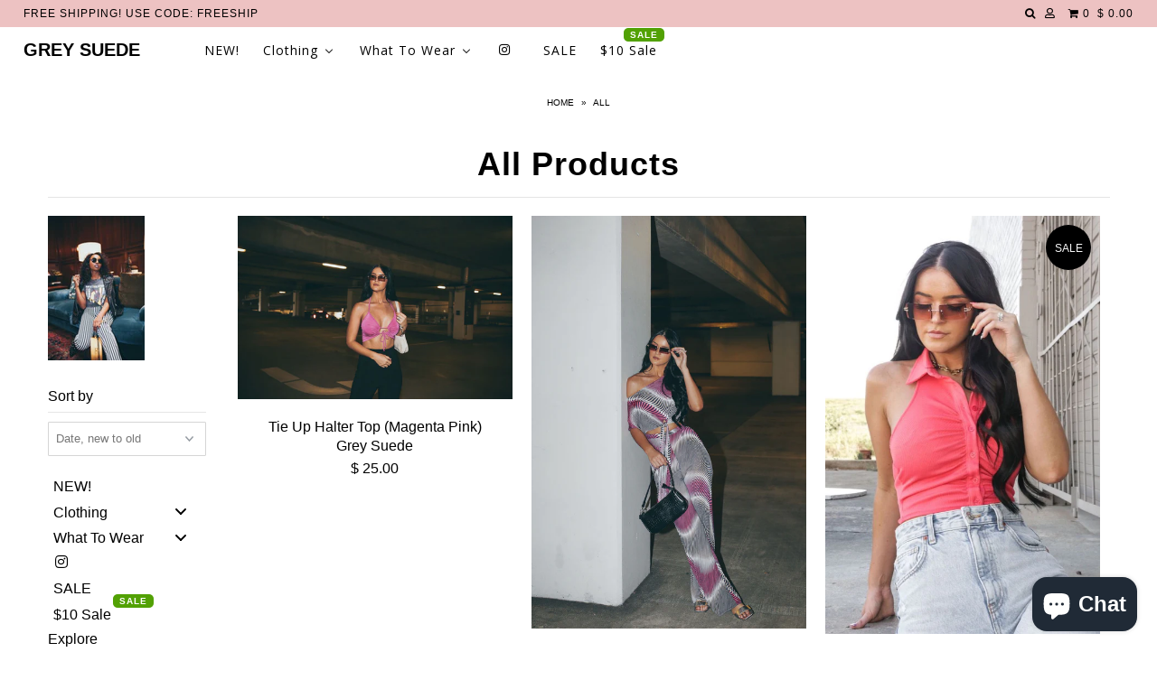

--- FILE ---
content_type: text/html; charset=utf-8
request_url: https://www.shopgreysuede.com/collections/all?page=4
body_size: 22518
content:
<!DOCTYPE html>
<!--[if lt IE 7 ]><html class="ie ie6" lang="en"> <![endif]-->
<!--[if IE 7 ]><html class="ie ie7" lang="en"> <![endif]-->
<!--[if IE 8 ]><html class="ie ie8" lang="en"> <![endif]-->
<!--[if (gte IE 9)|!(IE)]><!--><html lang="en"> <!--<![endif]-->
<head>
<!-- "snippets/limespot.liquid" was not rendered, the associated app was uninstalled -->

  <meta charset="utf-8" />

    
    

  
  

  
    

  
     

  
     

  
    

  
       

  
  
  <link href='//fonts.googleapis.com/css?family=Open+Sans:400,300,700' rel='stylesheet' type='text/css'>
    

  
  

  
  

  
      

  
   

  
     

  
      

  
   

  
   

  
   
  

<meta property="og:type" content="website">
<meta property="og:title" content="All">
<meta property="og:url" content="https://www.shopgreysuede.com/collections/all?page=4">



<meta property="og:site_name" content="Grey Suede ">



<meta name="twitter:card" content="summary">


<meta name="twitter:site" content="@shopgreysuede?lang=en">



  <!-- SEO
================================================== -->

  <title>
    All &ndash; Grey Suede 
  </title>
  
  <link rel="canonical" href="https://www.shopgreysuede.com/collections/all?page=4" />

  <!-- CSS
================================================== -->

  <link href="//www.shopgreysuede.com/cdn/shop/t/11/assets/stylesheet.css?v=182006112071701856861703150241" rel="stylesheet" type="text/css" media="all" />
  <link href="//www.shopgreysuede.com/cdn/shop/t/11/assets/queries.css?v=48940113089198892851517860394" rel="stylesheet" type="text/css" media="all" />

  <!-- JS
================================================== -->

  <script type="text/javascript" src="//ajax.googleapis.com/ajax/libs/jquery/2.2.4/jquery.min.js"></script>
  <script src="//www.shopgreysuede.com/cdn/shop/t/11/assets/theme.js?v=17355953268648006631517867663" type="text/javascript"></script>
  <script src="//www.shopgreysuede.com/cdn/shopifycloud/storefront/assets/themes_support/option_selection-b017cd28.js" type="text/javascript"></script>  
  

  <meta name="viewport" content="width=device-width, initial-scale=1">
  
  
  <link rel="shortcut icon" href="//www.shopgreysuede.com/cdn/shop/files/Untitled_design_cb4750fc-3d56-4190-8dc0-8a98d7b9ab58_32x32.png?v=1622134787" type="image/png" />
  
  
  
  
  <script>window.performance && window.performance.mark && window.performance.mark('shopify.content_for_header.start');</script><meta name="google-site-verification" content="csXADvCn1P-ZJ8Cpio1r-gjgN93FKGbPmjBPKPZjXEE">
<meta id="shopify-digital-wallet" name="shopify-digital-wallet" content="/12240524/digital_wallets/dialog">
<meta name="shopify-checkout-api-token" content="e21876f1a3340551fce2e59859aa8f43">
<link rel="alternate" type="application/atom+xml" title="Feed" href="/collections/all.atom" />
<link rel="prev" href="/collections/all?page=3">
<link rel="next" href="/collections/all?page=5">
<link rel="alternate" type="application/json+oembed" href="https://www.shopgreysuede.com/collections/all.oembed?page=4">
<script async="async" src="/checkouts/internal/preloads.js?locale=en-US"></script>
<link rel="preconnect" href="https://shop.app" crossorigin="anonymous">
<script async="async" src="https://shop.app/checkouts/internal/preloads.js?locale=en-US&shop_id=12240524" crossorigin="anonymous"></script>
<script id="apple-pay-shop-capabilities" type="application/json">{"shopId":12240524,"countryCode":"US","currencyCode":"USD","merchantCapabilities":["supports3DS"],"merchantId":"gid:\/\/shopify\/Shop\/12240524","merchantName":"Grey Suede ","requiredBillingContactFields":["postalAddress","email"],"requiredShippingContactFields":["postalAddress","email"],"shippingType":"shipping","supportedNetworks":["visa","masterCard","amex","discover","elo","jcb"],"total":{"type":"pending","label":"Grey Suede ","amount":"1.00"},"shopifyPaymentsEnabled":true,"supportsSubscriptions":true}</script>
<script id="shopify-features" type="application/json">{"accessToken":"e21876f1a3340551fce2e59859aa8f43","betas":["rich-media-storefront-analytics"],"domain":"www.shopgreysuede.com","predictiveSearch":true,"shopId":12240524,"locale":"en"}</script>
<script>var Shopify = Shopify || {};
Shopify.shop = "grey-suede.myshopify.com";
Shopify.locale = "en";
Shopify.currency = {"active":"USD","rate":"1.0"};
Shopify.country = "US";
Shopify.theme = {"name":"Icon","id":687013900,"schema_name":"Icon","schema_version":"5.1.4","theme_store_id":686,"role":"main"};
Shopify.theme.handle = "null";
Shopify.theme.style = {"id":null,"handle":null};
Shopify.cdnHost = "www.shopgreysuede.com/cdn";
Shopify.routes = Shopify.routes || {};
Shopify.routes.root = "/";</script>
<script type="module">!function(o){(o.Shopify=o.Shopify||{}).modules=!0}(window);</script>
<script>!function(o){function n(){var o=[];function n(){o.push(Array.prototype.slice.apply(arguments))}return n.q=o,n}var t=o.Shopify=o.Shopify||{};t.loadFeatures=n(),t.autoloadFeatures=n()}(window);</script>
<script>
  window.ShopifyPay = window.ShopifyPay || {};
  window.ShopifyPay.apiHost = "shop.app\/pay";
  window.ShopifyPay.redirectState = null;
</script>
<script id="shop-js-analytics" type="application/json">{"pageType":"collection"}</script>
<script defer="defer" async type="module" src="//www.shopgreysuede.com/cdn/shopifycloud/shop-js/modules/v2/client.init-shop-cart-sync_C5BV16lS.en.esm.js"></script>
<script defer="defer" async type="module" src="//www.shopgreysuede.com/cdn/shopifycloud/shop-js/modules/v2/chunk.common_CygWptCX.esm.js"></script>
<script type="module">
  await import("//www.shopgreysuede.com/cdn/shopifycloud/shop-js/modules/v2/client.init-shop-cart-sync_C5BV16lS.en.esm.js");
await import("//www.shopgreysuede.com/cdn/shopifycloud/shop-js/modules/v2/chunk.common_CygWptCX.esm.js");

  window.Shopify.SignInWithShop?.initShopCartSync?.({"fedCMEnabled":true,"windoidEnabled":true});

</script>
<script>
  window.Shopify = window.Shopify || {};
  if (!window.Shopify.featureAssets) window.Shopify.featureAssets = {};
  window.Shopify.featureAssets['shop-js'] = {"shop-cart-sync":["modules/v2/client.shop-cart-sync_ZFArdW7E.en.esm.js","modules/v2/chunk.common_CygWptCX.esm.js"],"init-fed-cm":["modules/v2/client.init-fed-cm_CmiC4vf6.en.esm.js","modules/v2/chunk.common_CygWptCX.esm.js"],"shop-button":["modules/v2/client.shop-button_tlx5R9nI.en.esm.js","modules/v2/chunk.common_CygWptCX.esm.js"],"shop-cash-offers":["modules/v2/client.shop-cash-offers_DOA2yAJr.en.esm.js","modules/v2/chunk.common_CygWptCX.esm.js","modules/v2/chunk.modal_D71HUcav.esm.js"],"init-windoid":["modules/v2/client.init-windoid_sURxWdc1.en.esm.js","modules/v2/chunk.common_CygWptCX.esm.js"],"shop-toast-manager":["modules/v2/client.shop-toast-manager_ClPi3nE9.en.esm.js","modules/v2/chunk.common_CygWptCX.esm.js"],"init-shop-email-lookup-coordinator":["modules/v2/client.init-shop-email-lookup-coordinator_B8hsDcYM.en.esm.js","modules/v2/chunk.common_CygWptCX.esm.js"],"init-shop-cart-sync":["modules/v2/client.init-shop-cart-sync_C5BV16lS.en.esm.js","modules/v2/chunk.common_CygWptCX.esm.js"],"avatar":["modules/v2/client.avatar_BTnouDA3.en.esm.js"],"pay-button":["modules/v2/client.pay-button_FdsNuTd3.en.esm.js","modules/v2/chunk.common_CygWptCX.esm.js"],"init-customer-accounts":["modules/v2/client.init-customer-accounts_DxDtT_ad.en.esm.js","modules/v2/client.shop-login-button_C5VAVYt1.en.esm.js","modules/v2/chunk.common_CygWptCX.esm.js","modules/v2/chunk.modal_D71HUcav.esm.js"],"init-shop-for-new-customer-accounts":["modules/v2/client.init-shop-for-new-customer-accounts_ChsxoAhi.en.esm.js","modules/v2/client.shop-login-button_C5VAVYt1.en.esm.js","modules/v2/chunk.common_CygWptCX.esm.js","modules/v2/chunk.modal_D71HUcav.esm.js"],"shop-login-button":["modules/v2/client.shop-login-button_C5VAVYt1.en.esm.js","modules/v2/chunk.common_CygWptCX.esm.js","modules/v2/chunk.modal_D71HUcav.esm.js"],"init-customer-accounts-sign-up":["modules/v2/client.init-customer-accounts-sign-up_CPSyQ0Tj.en.esm.js","modules/v2/client.shop-login-button_C5VAVYt1.en.esm.js","modules/v2/chunk.common_CygWptCX.esm.js","modules/v2/chunk.modal_D71HUcav.esm.js"],"shop-follow-button":["modules/v2/client.shop-follow-button_Cva4Ekp9.en.esm.js","modules/v2/chunk.common_CygWptCX.esm.js","modules/v2/chunk.modal_D71HUcav.esm.js"],"checkout-modal":["modules/v2/client.checkout-modal_BPM8l0SH.en.esm.js","modules/v2/chunk.common_CygWptCX.esm.js","modules/v2/chunk.modal_D71HUcav.esm.js"],"lead-capture":["modules/v2/client.lead-capture_Bi8yE_yS.en.esm.js","modules/v2/chunk.common_CygWptCX.esm.js","modules/v2/chunk.modal_D71HUcav.esm.js"],"shop-login":["modules/v2/client.shop-login_D6lNrXab.en.esm.js","modules/v2/chunk.common_CygWptCX.esm.js","modules/v2/chunk.modal_D71HUcav.esm.js"],"payment-terms":["modules/v2/client.payment-terms_CZxnsJam.en.esm.js","modules/v2/chunk.common_CygWptCX.esm.js","modules/v2/chunk.modal_D71HUcav.esm.js"]};
</script>
<script>(function() {
  var isLoaded = false;
  function asyncLoad() {
    if (isLoaded) return;
    isLoaded = true;
    var urls = ["https:\/\/chimpstatic.com\/mcjs-connected\/js\/users\/bba6c197bbafbf027f37cd8d4\/78bb3e73f3734520eb67a0536.js?shop=grey-suede.myshopify.com","https:\/\/a.mailmunch.co\/widgets\/site-595081-16ec36829b0c6949527bcb373336739ef64bf63a.js?shop=grey-suede.myshopify.com","https:\/\/cdn.shopify.com\/s\/files\/1\/1224\/0524\/t\/13\/assets\/postscript-sdk.js?v=1591986015\u0026shopId=7600\u0026shop=grey-suede.myshopify.com"];
    for (var i = 0; i < urls.length; i++) {
      var s = document.createElement('script');
      s.type = 'text/javascript';
      s.async = true;
      s.src = urls[i];
      var x = document.getElementsByTagName('script')[0];
      x.parentNode.insertBefore(s, x);
    }
  };
  if(window.attachEvent) {
    window.attachEvent('onload', asyncLoad);
  } else {
    window.addEventListener('load', asyncLoad, false);
  }
})();</script>
<script id="__st">var __st={"a":12240524,"offset":-21600,"reqid":"aa55b080-39ed-4ca2-914b-a2e79f2da399-1768633385","pageurl":"www.shopgreysuede.com\/collections\/all?page=4","u":"b2067a15e2cf","p":"collection","rtyp":"collection","rid":400925964};</script>
<script>window.ShopifyPaypalV4VisibilityTracking = true;</script>
<script id="captcha-bootstrap">!function(){'use strict';const t='contact',e='account',n='new_comment',o=[[t,t],['blogs',n],['comments',n],[t,'customer']],c=[[e,'customer_login'],[e,'guest_login'],[e,'recover_customer_password'],[e,'create_customer']],r=t=>t.map((([t,e])=>`form[action*='/${t}']:not([data-nocaptcha='true']) input[name='form_type'][value='${e}']`)).join(','),a=t=>()=>t?[...document.querySelectorAll(t)].map((t=>t.form)):[];function s(){const t=[...o],e=r(t);return a(e)}const i='password',u='form_key',d=['recaptcha-v3-token','g-recaptcha-response','h-captcha-response',i],f=()=>{try{return window.sessionStorage}catch{return}},m='__shopify_v',_=t=>t.elements[u];function p(t,e,n=!1){try{const o=window.sessionStorage,c=JSON.parse(o.getItem(e)),{data:r}=function(t){const{data:e,action:n}=t;return t[m]||n?{data:e,action:n}:{data:t,action:n}}(c);for(const[e,n]of Object.entries(r))t.elements[e]&&(t.elements[e].value=n);n&&o.removeItem(e)}catch(o){console.error('form repopulation failed',{error:o})}}const l='form_type',E='cptcha';function T(t){t.dataset[E]=!0}const w=window,h=w.document,L='Shopify',v='ce_forms',y='captcha';let A=!1;((t,e)=>{const n=(g='f06e6c50-85a8-45c8-87d0-21a2b65856fe',I='https://cdn.shopify.com/shopifycloud/storefront-forms-hcaptcha/ce_storefront_forms_captcha_hcaptcha.v1.5.2.iife.js',D={infoText:'Protected by hCaptcha',privacyText:'Privacy',termsText:'Terms'},(t,e,n)=>{const o=w[L][v],c=o.bindForm;if(c)return c(t,g,e,D).then(n);var r;o.q.push([[t,g,e,D],n]),r=I,A||(h.body.append(Object.assign(h.createElement('script'),{id:'captcha-provider',async:!0,src:r})),A=!0)});var g,I,D;w[L]=w[L]||{},w[L][v]=w[L][v]||{},w[L][v].q=[],w[L][y]=w[L][y]||{},w[L][y].protect=function(t,e){n(t,void 0,e),T(t)},Object.freeze(w[L][y]),function(t,e,n,w,h,L){const[v,y,A,g]=function(t,e,n){const i=e?o:[],u=t?c:[],d=[...i,...u],f=r(d),m=r(i),_=r(d.filter((([t,e])=>n.includes(e))));return[a(f),a(m),a(_),s()]}(w,h,L),I=t=>{const e=t.target;return e instanceof HTMLFormElement?e:e&&e.form},D=t=>v().includes(t);t.addEventListener('submit',(t=>{const e=I(t);if(!e)return;const n=D(e)&&!e.dataset.hcaptchaBound&&!e.dataset.recaptchaBound,o=_(e),c=g().includes(e)&&(!o||!o.value);(n||c)&&t.preventDefault(),c&&!n&&(function(t){try{if(!f())return;!function(t){const e=f();if(!e)return;const n=_(t);if(!n)return;const o=n.value;o&&e.removeItem(o)}(t);const e=Array.from(Array(32),(()=>Math.random().toString(36)[2])).join('');!function(t,e){_(t)||t.append(Object.assign(document.createElement('input'),{type:'hidden',name:u})),t.elements[u].value=e}(t,e),function(t,e){const n=f();if(!n)return;const o=[...t.querySelectorAll(`input[type='${i}']`)].map((({name:t})=>t)),c=[...d,...o],r={};for(const[a,s]of new FormData(t).entries())c.includes(a)||(r[a]=s);n.setItem(e,JSON.stringify({[m]:1,action:t.action,data:r}))}(t,e)}catch(e){console.error('failed to persist form',e)}}(e),e.submit())}));const S=(t,e)=>{t&&!t.dataset[E]&&(n(t,e.some((e=>e===t))),T(t))};for(const o of['focusin','change'])t.addEventListener(o,(t=>{const e=I(t);D(e)&&S(e,y())}));const B=e.get('form_key'),M=e.get(l),P=B&&M;t.addEventListener('DOMContentLoaded',(()=>{const t=y();if(P)for(const e of t)e.elements[l].value===M&&p(e,B);[...new Set([...A(),...v().filter((t=>'true'===t.dataset.shopifyCaptcha))])].forEach((e=>S(e,t)))}))}(h,new URLSearchParams(w.location.search),n,t,e,['guest_login'])})(!0,!0)}();</script>
<script integrity="sha256-4kQ18oKyAcykRKYeNunJcIwy7WH5gtpwJnB7kiuLZ1E=" data-source-attribution="shopify.loadfeatures" defer="defer" src="//www.shopgreysuede.com/cdn/shopifycloud/storefront/assets/storefront/load_feature-a0a9edcb.js" crossorigin="anonymous"></script>
<script crossorigin="anonymous" defer="defer" src="//www.shopgreysuede.com/cdn/shopifycloud/storefront/assets/shopify_pay/storefront-65b4c6d7.js?v=20250812"></script>
<script data-source-attribution="shopify.dynamic_checkout.dynamic.init">var Shopify=Shopify||{};Shopify.PaymentButton=Shopify.PaymentButton||{isStorefrontPortableWallets:!0,init:function(){window.Shopify.PaymentButton.init=function(){};var t=document.createElement("script");t.src="https://www.shopgreysuede.com/cdn/shopifycloud/portable-wallets/latest/portable-wallets.en.js",t.type="module",document.head.appendChild(t)}};
</script>
<script data-source-attribution="shopify.dynamic_checkout.buyer_consent">
  function portableWalletsHideBuyerConsent(e){var t=document.getElementById("shopify-buyer-consent"),n=document.getElementById("shopify-subscription-policy-button");t&&n&&(t.classList.add("hidden"),t.setAttribute("aria-hidden","true"),n.removeEventListener("click",e))}function portableWalletsShowBuyerConsent(e){var t=document.getElementById("shopify-buyer-consent"),n=document.getElementById("shopify-subscription-policy-button");t&&n&&(t.classList.remove("hidden"),t.removeAttribute("aria-hidden"),n.addEventListener("click",e))}window.Shopify?.PaymentButton&&(window.Shopify.PaymentButton.hideBuyerConsent=portableWalletsHideBuyerConsent,window.Shopify.PaymentButton.showBuyerConsent=portableWalletsShowBuyerConsent);
</script>
<script data-source-attribution="shopify.dynamic_checkout.cart.bootstrap">document.addEventListener("DOMContentLoaded",(function(){function t(){return document.querySelector("shopify-accelerated-checkout-cart, shopify-accelerated-checkout")}if(t())Shopify.PaymentButton.init();else{new MutationObserver((function(e,n){t()&&(Shopify.PaymentButton.init(),n.disconnect())})).observe(document.body,{childList:!0,subtree:!0})}}));
</script>
<link id="shopify-accelerated-checkout-styles" rel="stylesheet" media="screen" href="https://www.shopgreysuede.com/cdn/shopifycloud/portable-wallets/latest/accelerated-checkout-backwards-compat.css" crossorigin="anonymous">
<style id="shopify-accelerated-checkout-cart">
        #shopify-buyer-consent {
  margin-top: 1em;
  display: inline-block;
  width: 100%;
}

#shopify-buyer-consent.hidden {
  display: none;
}

#shopify-subscription-policy-button {
  background: none;
  border: none;
  padding: 0;
  text-decoration: underline;
  font-size: inherit;
  cursor: pointer;
}

#shopify-subscription-policy-button::before {
  box-shadow: none;
}

      </style>

<script>window.performance && window.performance.mark && window.performance.mark('shopify.content_for_header.end');</script>
  <link rel="next" href="/next"/>
  <link rel="prev" href="/prev"/>
  
<!-- BEGIN app block: shopify://apps/buddha-mega-menu-navigation/blocks/megamenu/dbb4ce56-bf86-4830-9b3d-16efbef51c6f -->
<script>
        var productImageAndPrice = [],
            collectionImages = [],
            articleImages = [],
            mmLivIcons = false,
            mmFlipClock = false,
            mmFixesUseJquery = true,
            mmNumMMI = 6,
            mmSchemaTranslation = {},
            mmMenuStrings =  [] ,
            mmShopLocale = "en",
            mmShopLocaleCollectionsRoute = "/collections",
            mmSchemaDesignJSON = [{"action":"menu-select","value":"main-menu"},{"action":"design","setting":"font_family","value":"Default"},{"action":"design","setting":"tree_sub_direction","value":"set_tree_auto"},{"action":"design","setting":"button_background_hover_color","value":"#0d8781"},{"action":"design","setting":"link_hover_color","value":"#0da19a"},{"action":"design","setting":"button_background_color","value":"#0da19a"},{"action":"design","setting":"link_color","value":"#4e4e4e"},{"action":"design","setting":"background_hover_color","value":"#f9f9f9"},{"action":"design","setting":"background_color","value":"#ffffff"},{"action":"design","setting":"button_text_hover_color","value":"#ffffff"},{"action":"design","setting":"button_text_color","value":"#ffffff"},{"action":"design","setting":"font_size","value":"13px"},{"action":"design","setting":"text_color","value":"#222222"},{"action":"design","setting":"vertical_text_color","value":"#ffffff"},{"action":"design","setting":"vertical_link_color","value":"#ffffff"},{"action":"design","setting":"vertical_link_hover_color","value":"#0da19a"},{"action":"design","setting":"vertical_font_size","value":"13px"}],
            mmDomChangeSkipUl = "",
            buddhaMegaMenuShop = "grey-suede.myshopify.com",
            mmWireframeCompression = "",
            mmExtensionAssetUrl = "https://cdn.shopify.com/extensions/019abe06-4a3f-7763-88da-170e1b54169b/mega-menu-151/assets/";var bestSellersHTML = '';var newestProductsHTML = '';/* get link lists api */
        var linkLists={"main-menu" : {"title":"Main menu", "items":["/collections","/collections/all","/collections/all",]},"footer" : {"title":"Footer menu", "items":["/search","/pages/how-to-visit-us","/pages/overnight-shipping","/pages/after-pay","/collections","/pages/returns","/pages/lost-or-stolen-packages","/pages/size-guide","/policies/terms-of-service",]},"mobile-menu" : {"title":"Mobile Menu", "items":["/collections","/",]},"clothing" : {"title":"Clothing ", "items":["/collections/all","/collections/dresses",]},"sale-15-off-last-ones" : {"title":"SALE! 15% OFF LAST ONES!", "items":["/",]},"customer-account-main-menu" : {"title":"Customer account main menu", "items":["/","https://shopify.com/12240524/account/orders?locale=en&amp;region_country=US",]},};/*ENDPARSE*/

        linkLists["force-mega-menu"]={};linkLists["force-mega-menu"].title="Icon Theme - Mega Menu";linkLists["force-mega-menu"].items=[1];

        /* set product prices *//* get the collection images */collectionImages['59640774740'] = ['//www.shopgreysuede.com/cdn/shop/collections/untitled-24-2_a0b07ea5-11e7-4ba5-b1a0-c2e83cfeeee5.jpg?v=1610216463&width=240', 0.7725];collectionImages['4359225356'] = ['//www.shopgreysuede.com/cdn/shop/collections/romp1.jpg?v=1610216559&width=240', 0.7725];collectionImages['86774644820'] = ['//www.shopgreysuede.com/cdn/shop/collections/untitled-93.jpg?v=1610216635&width=240', 0.7725];collectionImages['86774448212'] = ['//www.shopgreysuede.com/cdn/shop/collections/untitled-6-4.jpg?v=1610216722&width=240', 0.7725];collectionImages['86774579284'] = ['//www.shopgreysuede.com/cdn/shop/collections/untitled-46-2.jpg?v=1610216878&width=240', 0.7725];collectionImages['86774480980'] = ['//www.shopgreysuede.com/cdn/shop/collections/untitled-21-4.jpg?v=1610216956&width=240', 0.7725];collectionImages['86774612052'] = ['//www.shopgreysuede.com/cdn/shop/collections/0H6A5776.jpg?v=1610217020&width=240', 0.7725];/* get the article images *//* customer fixes */
        var mmCustomerFixesBeforeInit = function(){ jQueryBuddha("head").append("<style id=\"mmTempStyle\"> .horizontal-mega-menu .buddha-menu-item ul.mm-submenu.simple[columns='5']>li { width:12% !important; } </style>"); }; var mmThemeFixesBefore = function(){ if (selectedMenu=="force-mega-menu" && tempMenuObject.u.matches("nav>.js-accordion-mobile-nav") && (typeof _enableMMMobileThemeScript == "undefined")) { tempMenuObject.skipCheck = true; tempMenuObject.forceMenu = true; tempMenuObject.liClasses = "js-accordion-header c-accordion__header"; tempMenuObject.aClasses = "js-accordion-link c-accordion__link"; tempMenuObject.liItems = mmNot(tempMenuObject.u.children, ".mobile-menu__item"); } else if (selectedMenu=="force-mega-menu" && tempMenuObject.u.matches("#main-nav")) { tempMenuObject.forceMenu = true; tempMenuObject.skipCheck = true; tempMenuObject.liClasses = "navigation__menuitem js-doubletap-to-go js-menuitem"; tempMenuObject.aClasses = "navigation__menulink js-menu-link"; tempMenuObject.liItems = tempMenuObject.u.children; } }; 
        

        var mmWireframe = {"html" : "<li class=\"buddha-menu-item\" itemId=\"UeLw3\"  ><a data-href=\"/collections/nw\" href=\"/collections/nw\" aria-label=\"NEW! \" data-no-instant=\"\" onclick=\"mmGoToPage(this, event); return false;\"  ><i class=\"mm-icon static fa fa-none\" aria-hidden=\"true\"></i><span class=\"mm-title\">NEW!</span></a></li><li class=\"buddha-menu-item\" itemId=\"Tw7qj\"  ><a href=\"javascript:void(0);\" aria-label=\"Clothing\" data-no-instant=\"\" onclick=\"mmGoToPage(this, event); return false;\"  ><span class=\"mm-title\">Clothing</span><i class=\"mm-arrow mm-angle-down\" aria-hidden=\"true\"></i><button class=\"toggle-menu-btn\" style=\"display:none;\" title=\"Toggle menu\" onclick=\"return toggleSubmenu(this)\"><span class=\"mm-arrow-icon\"><span class=\"bar-one\"></span><span class=\"bar-two\"></span></span></button></a><ul class=\"mm-submenu simple   mm-last-level\"><li submenu-columns=\"1\" item-type=\"link-list\"  ><div class=\"mega-menu-item-container\"  ><div class=\"mm-list-name\"  ><span  ><span class=\"mm-title\">TOPS</span></span></div><ul class=\"mm-submenu link-list   mm-last-level\"><li  ><a data-href=\"/collections/tops-1\" href=\"/collections/tops-1\" aria-label=\"All Tops\" data-no-instant=\"\" onclick=\"mmGoToPage(this, event); return false;\"  ><span class=\"mm-title\">All Tops</span></a></li><li  ><a data-href=\"/collections/basic-tees-1\" href=\"/collections/basic-tees-1\" aria-label=\"Basic Tees\" data-no-instant=\"\" onclick=\"mmGoToPage(this, event); return false;\"  ><span class=\"mm-title\">Basic Tees</span></a></li><li  ><a data-href=\"/collections/blazers\" href=\"/collections/blazers\" aria-label=\"Blazers\" data-no-instant=\"\" onclick=\"mmGoToPage(this, event); return false;\"  ><span class=\"mm-title\">Blazers</span></a></li><li  ><a data-href=\"/collections/blousee\" href=\"/collections/blousee\" aria-label=\"Blouses\" data-no-instant=\"\" onclick=\"mmGoToPage(this, event); return false;\"  ><span class=\"mm-title\">Blouses</span></a></li><li  ><a data-href=\"/collections/bodysuits-1\" href=\"/collections/bodysuits-1\" aria-label=\"Bodysuits\" data-no-instant=\"\" onclick=\"mmGoToPage(this, event); return false;\"  ><span class=\"mm-title\">Bodysuits</span></a></li><li  ><a data-href=\"/collections/casual-topss\" href=\"/collections/casual-topss\" aria-label=\"Casual Tops\" data-no-instant=\"\" onclick=\"mmGoToPage(this, event); return false;\"  ><span class=\"mm-title\">Casual Tops</span></a></li><li  ><a data-href=\"/collections/crop-tops\" href=\"/collections/crop-tops\" aria-label=\"Crop Tops\" data-no-instant=\"\" onclick=\"mmGoToPage(this, event); return false;\"  ><span class=\"mm-title\">Crop Tops</span></a></li><li  ><a href=\"javascript:void(0);\" aria-label=\"Graphic Tees\" data-no-instant=\"\" onclick=\"mmGoToPage(this, event); return false;\"  ><span class=\"mm-title\">Graphic Tees</span></a></li><li  ><a data-href=\"/collections/kimonos\" href=\"/collections/kimonos\" aria-label=\"Kimonos\" data-no-instant=\"\" onclick=\"mmGoToPage(this, event); return false;\"  ><span class=\"mm-title\">Kimonos</span></a></li><li  ><a data-href=\"/collections/off-the-shoulder\" href=\"/collections/off-the-shoulder\" aria-label=\"Off The Shoulder\" data-no-instant=\"\" onclick=\"mmGoToPage(this, event); return false;\"  ><span class=\"mm-title\">Off The Shoulder</span></a></li><li  ><a data-href=\"/collections/sweaters-1\" href=\"/collections/sweaters-1\" aria-label=\"Sweaters\" data-no-instant=\"\" onclick=\"mmGoToPage(this, event); return false;\"  ><span class=\"mm-title\">Sweaters</span></a></li><li  ><a data-href=\"/collections/tanks\" href=\"/collections/tanks\" aria-label=\"Tanks\" data-no-instant=\"\" onclick=\"mmGoToPage(this, event); return false;\"  ><span class=\"mm-title\">Tanks</span></a></li></ul></div></li><li submenu-columns=\"1\" item-type=\"link-list\"  ><div class=\"mega-menu-item-container\"  ><div class=\"mm-list-name\"  ><span  ><span class=\"mm-title\">Bottoms</span></span></div><ul class=\"mm-submenu link-list   mm-last-level\"><li  ><a data-href=\"/collections/bottoms\" href=\"/collections/bottoms\" aria-label=\"All Bottoms\" data-no-instant=\"\" onclick=\"mmGoToPage(this, event); return false;\"  ><span class=\"mm-title\">All Bottoms</span></a></li><li  ><a data-href=\"/collections/denim-1\" href=\"/collections/denim-1\" aria-label=\"Denim\" data-no-instant=\"\" onclick=\"mmGoToPage(this, event); return false;\"  ><span class=\"mm-title\">Denim</span></a></li><li  ><a href=\"javascript:void(0);\" aria-label=\"Leggings\" data-no-instant=\"\" onclick=\"mmGoToPage(this, event); return false;\"  ><span class=\"mm-title\">Leggings</span></a></li><li  ><a data-href=\"/collections/pants\" href=\"/collections/pants\" aria-label=\"Pants\" data-no-instant=\"\" onclick=\"mmGoToPage(this, event); return false;\"  ><span class=\"mm-title\">Pants</span></a></li><li  ><a data-href=\"/collections/shorts\" href=\"/collections/shorts\" aria-label=\"Shorts\" data-no-instant=\"\" onclick=\"mmGoToPage(this, event); return false;\"  ><span class=\"mm-title\">Shorts</span></a></li><li  ><a data-href=\"/collections/skirt\" href=\"/collections/skirt\" aria-label=\"Skirts\" data-no-instant=\"\" onclick=\"mmGoToPage(this, event); return false;\"  ><span class=\"mm-title\">Skirts</span></a></li></ul></div></li><li submenu-columns=\"1\" item-type=\"link-list\"  ><div class=\"mega-menu-item-container\"  ><div class=\"mm-list-name\"  ><span  ><span class=\"mm-title\">DRESSES</span></span></div><ul class=\"mm-submenu link-list   mm-last-level\"><li  ><a data-href=\"/collections/dresses\" href=\"/collections/dresses\" aria-label=\"All Dresses\" data-no-instant=\"\" onclick=\"mmGoToPage(this, event); return false;\"  ><span class=\"mm-title\">All Dresses</span></a></li><li  ><a href=\"javascript:void(0);\" aria-label=\"Dresses Under $50\" data-no-instant=\"\" onclick=\"mmGoToPage(this, event); return false;\"  ><span class=\"mm-title\">Dresses Under $50</span></a></li><li  ><a data-href=\"/collections/maxi-midi\" href=\"/collections/maxi-midi\" aria-label=\"Midi + Maxi Dresses\" data-no-instant=\"\" onclick=\"mmGoToPage(this, event); return false;\"  ><span class=\"mm-title\">Midi + Maxi Dresses</span></a></li></ul></div></li><li submenu-columns=\"1\" item-type=\"link-list\"  ><div class=\"mega-menu-item-container\"  ><div class=\"mm-list-name\"  ><span  ><span class=\"mm-title\">PLAYSUITS</span></span></div><ul class=\"mm-submenu link-list   mm-last-level\"><li  ><a data-href=\"/collections/all-playsuits\" href=\"/collections/all-playsuits\" aria-label=\"All Playsuits\" data-no-instant=\"\" onclick=\"mmGoToPage(this, event); return false;\"  ><span class=\"mm-title\">All Playsuits</span></a></li><li  ><a data-href=\"/collections/jumpsuits\" href=\"/collections/jumpsuits\" aria-label=\"Jumpsuits\" data-no-instant=\"\" onclick=\"mmGoToPage(this, event); return false;\"  ><span class=\"mm-title\">Jumpsuits</span></a></li><li  ><a data-href=\"/collections/rompers\" href=\"/collections/rompers\" aria-label=\"Rompers\" data-no-instant=\"\" onclick=\"mmGoToPage(this, event); return false;\"  ><span class=\"mm-title\">Rompers</span></a></li><li  ><a data-href=\"/collections/two-piece-sets\" href=\"/collections/two-piece-sets\" aria-label=\"Two Piece Sets\" data-no-instant=\"\" onclick=\"mmGoToPage(this, event); return false;\"  ><span class=\"mm-title\">Two Piece Sets</span></a></li></ul></div></li><li submenu-columns=\"1\" item-type=\"link-list\"  ><div class=\"mega-menu-item-container\"  ><div class=\"mm-list-name\"  ><span  ><span class=\"mm-title\">OUTERWEAR</span></span></div><ul class=\"mm-submenu link-list   mm-last-level\"><li  ><a data-href=\"/collections/outerwear\" href=\"/collections/outerwear\" aria-label=\"All Outerwear\" data-no-instant=\"\" onclick=\"mmGoToPage(this, event); return false;\"  ><span class=\"mm-title\">All Outerwear</span></a></li><li  ><a data-href=\"/collections/blazers\" href=\"/collections/blazers\" aria-label=\"Blazers\" data-no-instant=\"\" onclick=\"mmGoToPage(this, event); return false;\"  ><span class=\"mm-title\">Blazers</span></a></li><li  ><a data-href=\"/collections/jcket\" href=\"/collections/jcket\" aria-label=\"Jackets\" data-no-instant=\"\" onclick=\"mmGoToPage(this, event); return false;\"  ><span class=\"mm-title\">Jackets</span></a></li><li  ><a data-href=\"/collections/kimonos\" href=\"/collections/kimonos\" aria-label=\"Kimonos\" data-no-instant=\"\" onclick=\"mmGoToPage(this, event); return false;\"  ><span class=\"mm-title\">Kimonos</span></a></li><li  ><a data-href=\"/collections/sweaters-1\" href=\"/collections/sweaters-1\" aria-label=\"Sweaters\" data-no-instant=\"\" onclick=\"mmGoToPage(this, event); return false;\"  ><span class=\"mm-title\">Sweaters</span></a></li></ul></div></li><li submenu-columns=\"1\" item-type=\"link-list\"  ><div class=\"mega-menu-item-container\"  ><div class=\"mm-list-name\"  ><span  ><span class=\"mm-title\">DENIM</span></span></div><ul class=\"mm-submenu link-list   mm-last-level\"><li  ><a data-href=\"/collections/denim-1\" href=\"/collections/denim-1\" aria-label=\"All Denim\" data-no-instant=\"\" onclick=\"mmGoToPage(this, event); return false;\"  ><span class=\"mm-title\">All Denim</span></a></li><li  ><a href=\"javascript:void(0);\" aria-label=\"Denim Jacket\" data-no-instant=\"\" onclick=\"mmGoToPage(this, event); return false;\"  ><span class=\"mm-title\">Denim Jacket</span></a></li><li  ><a data-href=\"/collections/denim-shorts\" href=\"/collections/denim-shorts\" aria-label=\"Denim Shorts\" data-no-instant=\"\" onclick=\"mmGoToPage(this, event); return false;\"  ><span class=\"mm-title\">Denim Shorts</span></a></li><li  ><a data-href=\"/collections/jeans\" href=\"/collections/jeans\" aria-label=\"Jeans\" data-no-instant=\"\" onclick=\"mmGoToPage(this, event); return false;\"  ><span class=\"mm-title\">Jeans</span></a></li></ul></div></li><li submenu-columns=\"1\" image-type=\"fit-high\" item-type=\"featured-collection\"  ><div class=\"mega-menu-item-container\"  ><div class=\"mm-image-container\"  ><div class=\"mm-image\"  ><a href=\"javascript:void(0);\" aria-label=\"*NEW* ATHLEISURE\" data-no-instant=\"\" onclick=\"mmGoToPage(this, event); return false;\"  ><img data-src=\"https://cdn.shopify.com/s/files/1/1224/0524/t/16/assets/mega-menu-17739-legs1-238716503_320x.jpg?v=1577553631\"  class=\"get-collection-image\"  data-id=\"159738658900\"></a></div><div class=\"mm-label-wrap\"></div></div><a href=\"javascript:void(0);\" aria-label=\"*NEW* ATHLEISURE\" data-no-instant=\"\" onclick=\"mmGoToPage(this, event); return false;\" class=\"mm-featured-title\"  ><span class=\"mm-title\">*NEW* ATHLEISURE</span></a><div class=\"mega-menu-prices get-mega-menu-prices\" data-id=\"159738658900\"></div></div></li></ul></li><li class=\"buddha-menu-item\" itemId=\"SLl5d\"  ><a data-href=\"no-link\" href=\"javascript:void(0);\" aria-label=\"What To Wear\" data-no-instant=\"\" onclick=\"mmGoToPage(this, event); return false;\"  ><span class=\"mm-title\">What To Wear</span><i class=\"mm-arrow mm-angle-down\" aria-hidden=\"true\"></i><button class=\"toggle-menu-btn\" style=\"display:none;\" title=\"Toggle menu\" onclick=\"return toggleSubmenu(this)\"><span class=\"mm-arrow-icon\"><span class=\"bar-one\"></span><span class=\"bar-two\"></span></span></button></a><ul class=\"mm-submenu simple   mm-last-level\"><li submenu-columns=\"1\" image-type=\"fit-high\" item-type=\"featured-collection\"  ><div class=\"mega-menu-item-container\"  ><div class=\"mm-image-container\"  ><div class=\"mm-image\"  ><a data-href=\"/collections/bachelorette-trip\" href=\"/collections/bachelorette-trip\" aria-label=\"Bachelorette\" data-no-instant=\"\" onclick=\"mmGoToPage(this, event); return false;\"  ><img data-src=\"https://cdn.shopify.com/s/files/1/1224/0524/collections/untitled-24-2_a0b07ea5-11e7-4ba5-b1a0-c2e83cfeeee5_320x.jpg?v=1610216463\" aspect-ratio=\"0.7725\" class=\"get-collection-image\"  data-id=\"59640774740\"></a></div><div class=\"mm-label-wrap\"></div></div><a data-href=\"/collections/bachelorette-trip\" href=\"/collections/bachelorette-trip\" aria-label=\"Bachelorette\" data-no-instant=\"\" onclick=\"mmGoToPage(this, event); return false;\" class=\"mm-featured-title\"  ><span class=\"mm-title\">Bachelorette</span></a><div class=\"mega-menu-prices get-mega-menu-prices\" data-id=\"59640774740\"></div></div></li><li submenu-columns=\"1\" image-type=\"fit-high\" item-type=\"featured-collection\"  ><div class=\"mega-menu-item-container\"  ><div class=\"mm-image-container\"  ><div class=\"mm-image\"  ><a data-href=\"/collections/bridal\" href=\"/collections/bridal\" aria-label=\"Bridal Party \" data-no-instant=\"\" onclick=\"mmGoToPage(this, event); return false;\"  ><img data-src=\"https://cdn.shopify.com/s/files/1/1224/0524/collections/romp1_320x.jpg?v=1610216559\" aspect-ratio=\"0.7725\" class=\"get-collection-image\"  data-id=\"4359225356\"></a></div><div class=\"mm-label-wrap\"></div></div><a data-href=\"/collections/bridal\" href=\"/collections/bridal\" aria-label=\"Bridal Party \" data-no-instant=\"\" onclick=\"mmGoToPage(this, event); return false;\" class=\"mm-featured-title\"  ><span class=\"mm-title\">Bridal Party</span></a><div class=\"mega-menu-prices get-mega-menu-prices\" data-id=\"4359225356\"></div></div></li><li submenu-columns=\"1\" image-type=\"fit-high\" item-type=\"featured-collection\"  ><div class=\"mega-menu-item-container\"  ><div class=\"mm-image-container\"  ><div class=\"mm-image\"  ><a data-href=\"/collections/date-night\" href=\"/collections/date-night\" aria-label=\"Date Night \" data-no-instant=\"\" onclick=\"mmGoToPage(this, event); return false;\"  ><img data-src=\"https://cdn.shopify.com/s/files/1/1224/0524/collections/untitled-93_320x.jpg?v=1610216635\" aspect-ratio=\"0.7725\" class=\"get-collection-image\"  data-id=\"86774644820\"></a></div><div class=\"mm-label-wrap\"></div></div><a data-href=\"/collections/date-night\" href=\"/collections/date-night\" aria-label=\"Date Night \" data-no-instant=\"\" onclick=\"mmGoToPage(this, event); return false;\" class=\"mm-featured-title\"  ><span class=\"mm-title\">Date Night</span></a><div class=\"mega-menu-prices get-mega-menu-prices\" data-id=\"86774644820\"></div></div></li><li submenu-columns=\"1\" image-type=\"fit-high\" item-type=\"featured-collection\"  ><div class=\"mega-menu-item-container\"  ><div class=\"mm-image-container\"  ><div class=\"mm-image\"  ><a data-href=\"/collections/wed\" href=\"/collections/wed\" aria-label=\"Wedding Guest\" data-no-instant=\"\" onclick=\"mmGoToPage(this, event); return false;\"  ><img data-src=\"https://cdn.shopify.com/s/files/1/1224/0524/collections/untitled-6-4_320x.jpg?v=1610216722\" aspect-ratio=\"0.7725\" class=\"get-collection-image\"  data-id=\"86774448212\"></a></div><div class=\"mm-label-wrap\"></div></div><a data-href=\"/collections/wed\" href=\"/collections/wed\" aria-label=\"Wedding Guest\" data-no-instant=\"\" onclick=\"mmGoToPage(this, event); return false;\" class=\"mm-featured-title\"  ><span class=\"mm-title\">Wedding Guest</span></a><div class=\"mega-menu-prices get-mega-menu-prices\" data-id=\"86774448212\"></div></div></li><li submenu-columns=\"1\" image-type=\"fit-high\" item-type=\"featured-collection\"  ><div class=\"mega-menu-item-container\"  ><div class=\"mm-image-container\"  ><div class=\"mm-image\"  ><a data-href=\"/collections/work-appropriate\" href=\"/collections/work-appropriate\" aria-label=\"Work Wear\" data-no-instant=\"\" onclick=\"mmGoToPage(this, event); return false;\"  ><img data-src=\"https://cdn.shopify.com/s/files/1/1224/0524/collections/untitled-46-2_320x.jpg?v=1610216878\" aspect-ratio=\"0.7725\" class=\"get-collection-image\"  data-id=\"86774579284\"></a></div><div class=\"mm-label-wrap\"></div></div><a data-href=\"/collections/work-appropriate\" href=\"/collections/work-appropriate\" aria-label=\"Work Wear\" data-no-instant=\"\" onclick=\"mmGoToPage(this, event); return false;\" class=\"mm-featured-title\"  ><span class=\"mm-title\">Work Wear</span></a><div class=\"mega-menu-prices get-mega-menu-prices\" data-id=\"86774579284\"></div></div></li><li submenu-columns=\"1\" image-type=\"fit-high\" item-type=\"featured-collection\"  ><div class=\"mega-menu-item-container\"  ><div class=\"mm-image-container\"  ><div class=\"mm-image\"  ><a data-href=\"/collections/girls-night-out\" href=\"/collections/girls-night-out\" aria-label=\"Girls Night Out!\" data-no-instant=\"\" onclick=\"mmGoToPage(this, event); return false;\"  ><img data-src=\"https://cdn.shopify.com/s/files/1/1224/0524/collections/untitled-21-4_320x.jpg?v=1610216956\" aspect-ratio=\"0.7725\" class=\"get-collection-image\"  data-id=\"86774480980\"></a></div><div class=\"mm-label-wrap\"></div></div><a data-href=\"/collections/girls-night-out\" href=\"/collections/girls-night-out\" aria-label=\"Girls Night Out!\" data-no-instant=\"\" onclick=\"mmGoToPage(this, event); return false;\" class=\"mm-featured-title\"  ><span class=\"mm-title\">Girls Night Out!</span></a><div class=\"mega-menu-prices get-mega-menu-prices\" data-id=\"86774480980\"></div></div></li><li submenu-columns=\"1\" image-type=\"fit-high\" item-type=\"featured-collection\"  ><div class=\"mega-menu-item-container\"  ><div class=\"mm-image-container\"  ><div class=\"mm-image\"  ><a data-href=\"/collections/airport\" href=\"/collections/airport\" aria-label=\"Airport & Travel\" data-no-instant=\"\" onclick=\"mmGoToPage(this, event); return false;\"  ><img data-src=\"https://cdn.shopify.com/s/files/1/1224/0524/collections/0H6A5776_320x.jpg?v=1610217020\" aspect-ratio=\"0.7725\" class=\"get-collection-image\"  data-id=\"86774612052\"></a></div><div class=\"mm-label-wrap\"></div></div><a data-href=\"/collections/airport\" href=\"/collections/airport\" aria-label=\"Airport & Travel\" data-no-instant=\"\" onclick=\"mmGoToPage(this, event); return false;\" class=\"mm-featured-title\"  ><span class=\"mm-title\">Airport & Travel</span></a><div class=\"mega-menu-prices get-mega-menu-prices\" data-id=\"86774612052\"></div></div></li></ul></li><li class=\"buddha-menu-item\" itemId=\"LwTKH\"  ><a data-href=\"/pages/shoppable-instagram-page\" href=\"/pages/shoppable-instagram-page\" aria-label=\" \" data-no-instant=\"\" onclick=\"mmGoToPage(this, event); return false;\"  ><i class=\"mm-icon static fa fa-instagram\" aria-hidden=\"true\"></i><span class=\"mm-title\"></span></a></li><li class=\"buddha-menu-item\" itemId=\"Y7KL5\"  ><a data-href=\"/collections/sale\" href=\"/collections/sale\" aria-label=\"SALE\" data-no-instant=\"\" onclick=\"mmGoToPage(this, event); return false;\"  ><span class=\"mm-title\">SALE</span></a></li><li class=\"buddha-menu-item\" itemId=\"LsyT1\"  ><a data-href=\"/collections/end-of-summer-sale\" href=\"/collections/end-of-summer-sale\" aria-label=\"$10 Sale \" data-no-instant=\"\" onclick=\"mmGoToPage(this, event); return false;\"  ><span class=\"mm-title\">$10 Sale</span><span class=\"mm-label sale\">SALE</span></a></li>" };

        function mmLoadJS(file, async = true) {
            let script = document.createElement("script");
            script.setAttribute("src", file);
            script.setAttribute("data-no-instant", "");
            script.setAttribute("type", "text/javascript");
            script.setAttribute("async", async);
            document.head.appendChild(script);
        }
        function mmLoadCSS(file) {  
            var style = document.createElement('link');
            style.href = file;
            style.type = 'text/css';
            style.rel = 'stylesheet';
            document.head.append(style); 
        }
              
        var mmDisableWhenResIsLowerThan = '';
        var mmLoadResources = (mmDisableWhenResIsLowerThan == '' || mmDisableWhenResIsLowerThan == 0 || (mmDisableWhenResIsLowerThan > 0 && window.innerWidth>=mmDisableWhenResIsLowerThan));
        if (mmLoadResources) {
            /* load resources via js injection */
            mmLoadJS("https://cdn.shopify.com/extensions/019abe06-4a3f-7763-88da-170e1b54169b/mega-menu-151/assets/buddha-megamenu.js");
            
            mmLoadCSS("https://cdn.shopify.com/extensions/019abe06-4a3f-7763-88da-170e1b54169b/mega-menu-151/assets/buddha-megamenu2.css");mmLoadCSS("https://cdn.shopify.com/extensions/019abe06-4a3f-7763-88da-170e1b54169b/mega-menu-151/assets/fontawesome.css");}
    </script><!-- HIDE ORIGINAL MENU --><style id="mmHideOriginalMenuStyle"> #main-nav{visibility: hidden !important;} </style>
        <script>
            setTimeout(function(){
                var mmHideStyle  = document.querySelector("#mmHideOriginalMenuStyle");
                if (mmHideStyle) mmHideStyle.parentNode.removeChild(mmHideStyle);
            },10000);
        </script>
<!-- END app block --><script src="https://cdn.shopify.com/extensions/7bc9bb47-adfa-4267-963e-cadee5096caf/inbox-1252/assets/inbox-chat-loader.js" type="text/javascript" defer="defer"></script>
<meta property="og:image" content="https://cdn.shopify.com/s/files/1/1224/0524/collections/0H6A1901.jpg?v=1520960314" />
<meta property="og:image:secure_url" content="https://cdn.shopify.com/s/files/1/1224/0524/collections/0H6A1901.jpg?v=1520960314" />
<meta property="og:image:width" content="2333" />
<meta property="og:image:height" content="3500" />
<meta property="og:image:alt" content="All" />
<link href="https://monorail-edge.shopifysvc.com" rel="dns-prefetch">
<script>(function(){if ("sendBeacon" in navigator && "performance" in window) {try {var session_token_from_headers = performance.getEntriesByType('navigation')[0].serverTiming.find(x => x.name == '_s').description;} catch {var session_token_from_headers = undefined;}var session_cookie_matches = document.cookie.match(/_shopify_s=([^;]*)/);var session_token_from_cookie = session_cookie_matches && session_cookie_matches.length === 2 ? session_cookie_matches[1] : "";var session_token = session_token_from_headers || session_token_from_cookie || "";function handle_abandonment_event(e) {var entries = performance.getEntries().filter(function(entry) {return /monorail-edge.shopifysvc.com/.test(entry.name);});if (!window.abandonment_tracked && entries.length === 0) {window.abandonment_tracked = true;var currentMs = Date.now();var navigation_start = performance.timing.navigationStart;var payload = {shop_id: 12240524,url: window.location.href,navigation_start,duration: currentMs - navigation_start,session_token,page_type: "collection"};window.navigator.sendBeacon("https://monorail-edge.shopifysvc.com/v1/produce", JSON.stringify({schema_id: "online_store_buyer_site_abandonment/1.1",payload: payload,metadata: {event_created_at_ms: currentMs,event_sent_at_ms: currentMs}}));}}window.addEventListener('pagehide', handle_abandonment_event);}}());</script>
<script id="web-pixels-manager-setup">(function e(e,d,r,n,o){if(void 0===o&&(o={}),!Boolean(null===(a=null===(i=window.Shopify)||void 0===i?void 0:i.analytics)||void 0===a?void 0:a.replayQueue)){var i,a;window.Shopify=window.Shopify||{};var t=window.Shopify;t.analytics=t.analytics||{};var s=t.analytics;s.replayQueue=[],s.publish=function(e,d,r){return s.replayQueue.push([e,d,r]),!0};try{self.performance.mark("wpm:start")}catch(e){}var l=function(){var e={modern:/Edge?\/(1{2}[4-9]|1[2-9]\d|[2-9]\d{2}|\d{4,})\.\d+(\.\d+|)|Firefox\/(1{2}[4-9]|1[2-9]\d|[2-9]\d{2}|\d{4,})\.\d+(\.\d+|)|Chrom(ium|e)\/(9{2}|\d{3,})\.\d+(\.\d+|)|(Maci|X1{2}).+ Version\/(15\.\d+|(1[6-9]|[2-9]\d|\d{3,})\.\d+)([,.]\d+|)( \(\w+\)|)( Mobile\/\w+|) Safari\/|Chrome.+OPR\/(9{2}|\d{3,})\.\d+\.\d+|(CPU[ +]OS|iPhone[ +]OS|CPU[ +]iPhone|CPU IPhone OS|CPU iPad OS)[ +]+(15[._]\d+|(1[6-9]|[2-9]\d|\d{3,})[._]\d+)([._]\d+|)|Android:?[ /-](13[3-9]|1[4-9]\d|[2-9]\d{2}|\d{4,})(\.\d+|)(\.\d+|)|Android.+Firefox\/(13[5-9]|1[4-9]\d|[2-9]\d{2}|\d{4,})\.\d+(\.\d+|)|Android.+Chrom(ium|e)\/(13[3-9]|1[4-9]\d|[2-9]\d{2}|\d{4,})\.\d+(\.\d+|)|SamsungBrowser\/([2-9]\d|\d{3,})\.\d+/,legacy:/Edge?\/(1[6-9]|[2-9]\d|\d{3,})\.\d+(\.\d+|)|Firefox\/(5[4-9]|[6-9]\d|\d{3,})\.\d+(\.\d+|)|Chrom(ium|e)\/(5[1-9]|[6-9]\d|\d{3,})\.\d+(\.\d+|)([\d.]+$|.*Safari\/(?![\d.]+ Edge\/[\d.]+$))|(Maci|X1{2}).+ Version\/(10\.\d+|(1[1-9]|[2-9]\d|\d{3,})\.\d+)([,.]\d+|)( \(\w+\)|)( Mobile\/\w+|) Safari\/|Chrome.+OPR\/(3[89]|[4-9]\d|\d{3,})\.\d+\.\d+|(CPU[ +]OS|iPhone[ +]OS|CPU[ +]iPhone|CPU IPhone OS|CPU iPad OS)[ +]+(10[._]\d+|(1[1-9]|[2-9]\d|\d{3,})[._]\d+)([._]\d+|)|Android:?[ /-](13[3-9]|1[4-9]\d|[2-9]\d{2}|\d{4,})(\.\d+|)(\.\d+|)|Mobile Safari.+OPR\/([89]\d|\d{3,})\.\d+\.\d+|Android.+Firefox\/(13[5-9]|1[4-9]\d|[2-9]\d{2}|\d{4,})\.\d+(\.\d+|)|Android.+Chrom(ium|e)\/(13[3-9]|1[4-9]\d|[2-9]\d{2}|\d{4,})\.\d+(\.\d+|)|Android.+(UC? ?Browser|UCWEB|U3)[ /]?(15\.([5-9]|\d{2,})|(1[6-9]|[2-9]\d|\d{3,})\.\d+)\.\d+|SamsungBrowser\/(5\.\d+|([6-9]|\d{2,})\.\d+)|Android.+MQ{2}Browser\/(14(\.(9|\d{2,})|)|(1[5-9]|[2-9]\d|\d{3,})(\.\d+|))(\.\d+|)|K[Aa][Ii]OS\/(3\.\d+|([4-9]|\d{2,})\.\d+)(\.\d+|)/},d=e.modern,r=e.legacy,n=navigator.userAgent;return n.match(d)?"modern":n.match(r)?"legacy":"unknown"}(),u="modern"===l?"modern":"legacy",c=(null!=n?n:{modern:"",legacy:""})[u],f=function(e){return[e.baseUrl,"/wpm","/b",e.hashVersion,"modern"===e.buildTarget?"m":"l",".js"].join("")}({baseUrl:d,hashVersion:r,buildTarget:u}),m=function(e){var d=e.version,r=e.bundleTarget,n=e.surface,o=e.pageUrl,i=e.monorailEndpoint;return{emit:function(e){var a=e.status,t=e.errorMsg,s=(new Date).getTime(),l=JSON.stringify({metadata:{event_sent_at_ms:s},events:[{schema_id:"web_pixels_manager_load/3.1",payload:{version:d,bundle_target:r,page_url:o,status:a,surface:n,error_msg:t},metadata:{event_created_at_ms:s}}]});if(!i)return console&&console.warn&&console.warn("[Web Pixels Manager] No Monorail endpoint provided, skipping logging."),!1;try{return self.navigator.sendBeacon.bind(self.navigator)(i,l)}catch(e){}var u=new XMLHttpRequest;try{return u.open("POST",i,!0),u.setRequestHeader("Content-Type","text/plain"),u.send(l),!0}catch(e){return console&&console.warn&&console.warn("[Web Pixels Manager] Got an unhandled error while logging to Monorail."),!1}}}}({version:r,bundleTarget:l,surface:e.surface,pageUrl:self.location.href,monorailEndpoint:e.monorailEndpoint});try{o.browserTarget=l,function(e){var d=e.src,r=e.async,n=void 0===r||r,o=e.onload,i=e.onerror,a=e.sri,t=e.scriptDataAttributes,s=void 0===t?{}:t,l=document.createElement("script"),u=document.querySelector("head"),c=document.querySelector("body");if(l.async=n,l.src=d,a&&(l.integrity=a,l.crossOrigin="anonymous"),s)for(var f in s)if(Object.prototype.hasOwnProperty.call(s,f))try{l.dataset[f]=s[f]}catch(e){}if(o&&l.addEventListener("load",o),i&&l.addEventListener("error",i),u)u.appendChild(l);else{if(!c)throw new Error("Did not find a head or body element to append the script");c.appendChild(l)}}({src:f,async:!0,onload:function(){if(!function(){var e,d;return Boolean(null===(d=null===(e=window.Shopify)||void 0===e?void 0:e.analytics)||void 0===d?void 0:d.initialized)}()){var d=window.webPixelsManager.init(e)||void 0;if(d){var r=window.Shopify.analytics;r.replayQueue.forEach((function(e){var r=e[0],n=e[1],o=e[2];d.publishCustomEvent(r,n,o)})),r.replayQueue=[],r.publish=d.publishCustomEvent,r.visitor=d.visitor,r.initialized=!0}}},onerror:function(){return m.emit({status:"failed",errorMsg:"".concat(f," has failed to load")})},sri:function(e){var d=/^sha384-[A-Za-z0-9+/=]+$/;return"string"==typeof e&&d.test(e)}(c)?c:"",scriptDataAttributes:o}),m.emit({status:"loading"})}catch(e){m.emit({status:"failed",errorMsg:(null==e?void 0:e.message)||"Unknown error"})}}})({shopId: 12240524,storefrontBaseUrl: "https://www.shopgreysuede.com",extensionsBaseUrl: "https://extensions.shopifycdn.com/cdn/shopifycloud/web-pixels-manager",monorailEndpoint: "https://monorail-edge.shopifysvc.com/unstable/produce_batch",surface: "storefront-renderer",enabledBetaFlags: ["2dca8a86"],webPixelsConfigList: [{"id":"885555284","configuration":"{\"shopId\":\"7600\"}","eventPayloadVersion":"v1","runtimeContext":"STRICT","scriptVersion":"e57a43765e0d230c1bcb12178c1ff13f","type":"APP","apiClientId":2328352,"privacyPurposes":[],"dataSharingAdjustments":{"protectedCustomerApprovalScopes":["read_customer_address","read_customer_email","read_customer_name","read_customer_personal_data","read_customer_phone"]}},{"id":"232915028","configuration":"{\"config\":\"{\\\"pixel_id\\\":\\\"AW-655171832\\\",\\\"target_country\\\":\\\"US\\\",\\\"gtag_events\\\":[{\\\"type\\\":\\\"search\\\",\\\"action_label\\\":\\\"AW-655171832\\\/hVEVCIzozMsBEPjBtLgC\\\"},{\\\"type\\\":\\\"begin_checkout\\\",\\\"action_label\\\":\\\"AW-655171832\\\/f_BBCInozMsBEPjBtLgC\\\"},{\\\"type\\\":\\\"view_item\\\",\\\"action_label\\\":[\\\"AW-655171832\\\/rLP9CIPozMsBEPjBtLgC\\\",\\\"MC-6SJY4WPD8E\\\"]},{\\\"type\\\":\\\"purchase\\\",\\\"action_label\\\":[\\\"AW-655171832\\\/nUz1CIDozMsBEPjBtLgC\\\",\\\"MC-6SJY4WPD8E\\\"]},{\\\"type\\\":\\\"page_view\\\",\\\"action_label\\\":[\\\"AW-655171832\\\/trVyCKvmzMsBEPjBtLgC\\\",\\\"MC-6SJY4WPD8E\\\"]},{\\\"type\\\":\\\"add_payment_info\\\",\\\"action_label\\\":\\\"AW-655171832\\\/BnN4CI_ozMsBEPjBtLgC\\\"},{\\\"type\\\":\\\"add_to_cart\\\",\\\"action_label\\\":\\\"AW-655171832\\\/DRv4CIbozMsBEPjBtLgC\\\"}],\\\"enable_monitoring_mode\\\":false}\"}","eventPayloadVersion":"v1","runtimeContext":"OPEN","scriptVersion":"b2a88bafab3e21179ed38636efcd8a93","type":"APP","apiClientId":1780363,"privacyPurposes":[],"dataSharingAdjustments":{"protectedCustomerApprovalScopes":["read_customer_address","read_customer_email","read_customer_name","read_customer_personal_data","read_customer_phone"]}},{"id":"113410132","configuration":"{\"pixel_id\":\"318553149017810\",\"pixel_type\":\"facebook_pixel\",\"metaapp_system_user_token\":\"-\"}","eventPayloadVersion":"v1","runtimeContext":"OPEN","scriptVersion":"ca16bc87fe92b6042fbaa3acc2fbdaa6","type":"APP","apiClientId":2329312,"privacyPurposes":["ANALYTICS","MARKETING","SALE_OF_DATA"],"dataSharingAdjustments":{"protectedCustomerApprovalScopes":["read_customer_address","read_customer_email","read_customer_name","read_customer_personal_data","read_customer_phone"]}},{"id":"54460500","configuration":"{\"tagID\":\"2614485333261\"}","eventPayloadVersion":"v1","runtimeContext":"STRICT","scriptVersion":"18031546ee651571ed29edbe71a3550b","type":"APP","apiClientId":3009811,"privacyPurposes":["ANALYTICS","MARKETING","SALE_OF_DATA"],"dataSharingAdjustments":{"protectedCustomerApprovalScopes":["read_customer_address","read_customer_email","read_customer_name","read_customer_personal_data","read_customer_phone"]}},{"id":"47579220","eventPayloadVersion":"v1","runtimeContext":"LAX","scriptVersion":"1","type":"CUSTOM","privacyPurposes":["ANALYTICS"],"name":"Google Analytics tag (migrated)"},{"id":"shopify-app-pixel","configuration":"{}","eventPayloadVersion":"v1","runtimeContext":"STRICT","scriptVersion":"0450","apiClientId":"shopify-pixel","type":"APP","privacyPurposes":["ANALYTICS","MARKETING"]},{"id":"shopify-custom-pixel","eventPayloadVersion":"v1","runtimeContext":"LAX","scriptVersion":"0450","apiClientId":"shopify-pixel","type":"CUSTOM","privacyPurposes":["ANALYTICS","MARKETING"]}],isMerchantRequest: false,initData: {"shop":{"name":"Grey Suede ","paymentSettings":{"currencyCode":"USD"},"myshopifyDomain":"grey-suede.myshopify.com","countryCode":"US","storefrontUrl":"https:\/\/www.shopgreysuede.com"},"customer":null,"cart":null,"checkout":null,"productVariants":[],"purchasingCompany":null},},"https://www.shopgreysuede.com/cdn","fcfee988w5aeb613cpc8e4bc33m6693e112",{"modern":"","legacy":""},{"shopId":"12240524","storefrontBaseUrl":"https:\/\/www.shopgreysuede.com","extensionBaseUrl":"https:\/\/extensions.shopifycdn.com\/cdn\/shopifycloud\/web-pixels-manager","surface":"storefront-renderer","enabledBetaFlags":"[\"2dca8a86\"]","isMerchantRequest":"false","hashVersion":"fcfee988w5aeb613cpc8e4bc33m6693e112","publish":"custom","events":"[[\"page_viewed\",{}],[\"collection_viewed\",{\"collection\":{\"id\":\"400925964\",\"title\":\"All\",\"productVariants\":[{\"price\":{\"amount\":25.0,\"currencyCode\":\"USD\"},\"product\":{\"title\":\"Tie Up Halter Top (Magenta Pink)\",\"vendor\":\"Grey Suede\",\"id\":\"6600304099412\",\"untranslatedTitle\":\"Tie Up Halter Top (Magenta Pink)\",\"url\":\"\/products\/tie-up-halter-top-magenta-pink\",\"type\":\"Tops\"},\"id\":\"39362198110292\",\"image\":{\"src\":\"\/\/www.shopgreysuede.com\/cdn\/shop\/products\/0H6A9543_edbb4920-eecd-4dac-995d-6816a3dfbfef.jpg?v=1622129765\"},\"sku\":\"\",\"title\":\"SMALL\",\"untranslatedTitle\":\"SMALL\"},{\"price\":{\"amount\":48.0,\"currencyCode\":\"USD\"},\"product\":{\"title\":\"Vibe Jumpsuit\",\"vendor\":\"Grey Suede\",\"id\":\"6600301183060\",\"untranslatedTitle\":\"Vibe Jumpsuit\",\"url\":\"\/products\/vibe-jumpsuit\",\"type\":\"Playsuit\"},\"id\":\"39362187919444\",\"image\":{\"src\":\"\/\/www.shopgreysuede.com\/cdn\/shop\/products\/0H6A9414.jpg?v=1622128856\"},\"sku\":\"\",\"title\":\"SMALL\",\"untranslatedTitle\":\"SMALL\"},{\"price\":{\"amount\":10.0,\"currencyCode\":\"USD\"},\"product\":{\"title\":\"Barbie Halter Top - MEDIUM \u0026 LARGE LEFT\",\"vendor\":\"Grey Suede\",\"id\":\"6600300101716\",\"untranslatedTitle\":\"Barbie Halter Top - MEDIUM \u0026 LARGE LEFT\",\"url\":\"\/products\/barbie-halter-top\",\"type\":\"Tops\"},\"id\":\"39362184478804\",\"image\":{\"src\":\"\/\/www.shopgreysuede.com\/cdn\/shop\/products\/0H6A0046.jpg?v=1633352881\"},\"sku\":\"\",\"title\":\"SMALL\",\"untranslatedTitle\":\"SMALL\"},{\"price\":{\"amount\":10.0,\"currencyCode\":\"USD\"},\"product\":{\"title\":\"Flowy Tank Top (Light Bone) - SMALL, LARGE, XLARGE LEFT\",\"vendor\":\"Grey Suede\",\"id\":\"6563681796180\",\"untranslatedTitle\":\"Flowy Tank Top (Light Bone) - SMALL, LARGE, XLARGE LEFT\",\"url\":\"\/products\/flowy-tank-top-light-bone\",\"type\":\"Tops\"},\"id\":\"39295073222740\",\"image\":{\"src\":\"\/\/www.shopgreysuede.com\/cdn\/shop\/products\/0H6A2155.jpg?v=1616986348\"},\"sku\":\"\",\"title\":\"SMALL\",\"untranslatedTitle\":\"SMALL\"},{\"price\":{\"amount\":28.0,\"currencyCode\":\"USD\"},\"product\":{\"title\":\"Split Side Tunic Top (BLACK)\",\"vendor\":\"Grey Suede\",\"id\":\"6563649126484\",\"untranslatedTitle\":\"Split Side Tunic Top (BLACK)\",\"url\":\"\/products\/split-side-tunic-top-black\",\"type\":\"Tops\"},\"id\":\"39295039111252\",\"image\":{\"src\":\"\/\/www.shopgreysuede.com\/cdn\/shop\/products\/0H6A1318_06d5245c-8a25-4f46-a149-6f2fabaa4914.jpg?v=1616985280\"},\"sku\":\"\",\"title\":\"SMALL\",\"untranslatedTitle\":\"SMALL\"},{\"price\":{\"amount\":45.0,\"currencyCode\":\"USD\"},\"product\":{\"title\":\"Terra Cotta Pleated Maxi Skirt\",\"vendor\":\"Grey Suede\",\"id\":\"6563635101780\",\"untranslatedTitle\":\"Terra Cotta Pleated Maxi Skirt\",\"url\":\"\/products\/terra-cotta-pleated-maxi-skirt\",\"type\":\"Bottoms\"},\"id\":\"39295022694484\",\"image\":{\"src\":\"\/\/www.shopgreysuede.com\/cdn\/shop\/products\/0H6A2248.jpg?v=1616984750\"},\"sku\":\"\",\"title\":\"SMALL\",\"untranslatedTitle\":\"SMALL\"},{\"price\":{\"amount\":42.0,\"currencyCode\":\"USD\"},\"product\":{\"title\":\"Slinky Pants (Blue)\",\"vendor\":\"Grey Suede\",\"id\":\"6563622125652\",\"untranslatedTitle\":\"Slinky Pants (Blue)\",\"url\":\"\/products\/slinky-pants-blue\",\"type\":\"Bottoms\"},\"id\":\"39295006933076\",\"image\":{\"src\":\"\/\/www.shopgreysuede.com\/cdn\/shop\/products\/0H6A1637_e6bba83c-d6c5-4c04-b80b-e0a6ef79afff.jpg?v=1616984336\"},\"sku\":\"\",\"title\":\"SMALL\",\"untranslatedTitle\":\"SMALL\"},{\"price\":{\"amount\":42.0,\"currencyCode\":\"USD\"},\"product\":{\"title\":\"Slinky Pants (Khaki)\",\"vendor\":\"Grey Suede\",\"id\":\"6563621568596\",\"untranslatedTitle\":\"Slinky Pants (Khaki)\",\"url\":\"\/products\/slinky-pants-khaki\",\"type\":\"Bottoms\"},\"id\":\"39295006146644\",\"image\":{\"src\":\"\/\/www.shopgreysuede.com\/cdn\/shop\/products\/0H6A1181_65169d6a-cc32-4e96-b739-11e28a52db27.jpg?v=1616984260\"},\"sku\":\"\",\"title\":\"SMALL\",\"untranslatedTitle\":\"SMALL\"},{\"price\":{\"amount\":55.0,\"currencyCode\":\"USD\"},\"product\":{\"title\":\"Snake Print Shorts\",\"vendor\":\"Grey Suede\",\"id\":\"6563601416276\",\"untranslatedTitle\":\"Snake Print Shorts\",\"url\":\"\/products\/snake-print-shorts\",\"type\":\"Bottoms\"},\"id\":\"39295145312340\",\"image\":{\"src\":\"\/\/www.shopgreysuede.com\/cdn\/shop\/products\/0H6A1318.jpg?v=1616983464\"},\"sku\":\"\",\"title\":\"SMALL\",\"untranslatedTitle\":\"SMALL\"},{\"price\":{\"amount\":54.0,\"currencyCode\":\"USD\"},\"product\":{\"title\":\"Tan Ruffle Jumpsuit\",\"vendor\":\"Grey Suede\",\"id\":\"6547545325652\",\"untranslatedTitle\":\"Tan Ruffle Jumpsuit\",\"url\":\"\/products\/tan-ruffle-jumpsuit\",\"type\":\"Playsuit\"},\"id\":\"39285699870804\",\"image\":{\"src\":\"\/\/www.shopgreysuede.com\/cdn\/shop\/products\/14-18.jpg?v=1616549289\"},\"sku\":\"\",\"title\":\"SMALL\",\"untranslatedTitle\":\"SMALL\"},{\"price\":{\"amount\":40.0,\"currencyCode\":\"USD\"},\"product\":{\"title\":\"Sleeveless Button Down (Black)\",\"vendor\":\"Grey Suede\",\"id\":\"6547542507604\",\"untranslatedTitle\":\"Sleeveless Button Down (Black)\",\"url\":\"\/products\/sleeveless-button-down-black\",\"type\":\"Tops\"},\"id\":\"39272001929300\",\"image\":{\"src\":\"\/\/www.shopgreysuede.com\/cdn\/shop\/products\/0H6A3286.jpg?v=1616979839\"},\"sku\":\"\",\"title\":\"SMALL\",\"untranslatedTitle\":\"SMALL\"},{\"price\":{\"amount\":43.0,\"currencyCode\":\"USD\"},\"product\":{\"title\":\"Split Leg Pants\",\"vendor\":\"Grey Suede\",\"id\":\"6547542081620\",\"untranslatedTitle\":\"Split Leg Pants\",\"url\":\"\/products\/split-leg-pants\",\"type\":\"Bottoms\"},\"id\":\"39272001536084\",\"image\":{\"src\":\"\/\/www.shopgreysuede.com\/cdn\/shop\/products\/0H6A5264.jpg?v=1629850162\"},\"sku\":\"\",\"title\":\"SMALL\",\"untranslatedTitle\":\"SMALL\"},{\"price\":{\"amount\":38.0,\"currencyCode\":\"USD\"},\"product\":{\"title\":\"Tropical Sands Top\",\"vendor\":\"Grey Suede\",\"id\":\"6547540869204\",\"untranslatedTitle\":\"Tropical Sands Top\",\"url\":\"\/products\/tropical-sands-top\",\"type\":\"Tops\"},\"id\":\"39272000487508\",\"image\":{\"src\":\"\/\/www.shopgreysuede.com\/cdn\/shop\/products\/0H6A2806.jpg?v=1616980269\"},\"sku\":\"\",\"title\":\"SMALL\",\"untranslatedTitle\":\"SMALL\"},{\"price\":{\"amount\":42.0,\"currencyCode\":\"USD\"},\"product\":{\"title\":\"Spring Pin Stripe Boyfriend Dress\",\"vendor\":\"Grey Suede\",\"id\":\"6547539820628\",\"untranslatedTitle\":\"Spring Pin Stripe Boyfriend Dress\",\"url\":\"\/products\/spring-pin-stripe-boyfriend-dress\",\"type\":\"Dress\"},\"id\":\"39271999144020\",\"image\":{\"src\":\"\/\/www.shopgreysuede.com\/cdn\/shop\/products\/14-101.jpg?v=1616551652\"},\"sku\":\"\",\"title\":\"SMALL\",\"untranslatedTitle\":\"SMALL\"},{\"price\":{\"amount\":15.0,\"currencyCode\":\"USD\"},\"product\":{\"title\":\"Aztec Knit Blouse\",\"vendor\":\"Grey Suede\",\"id\":\"6547538804820\",\"untranslatedTitle\":\"Aztec Knit Blouse\",\"url\":\"\/products\/aztec-knit-blouse\",\"type\":\"Tops\"},\"id\":\"39271997505620\",\"image\":{\"src\":\"\/\/www.shopgreysuede.com\/cdn\/shop\/products\/0H6A3238.jpg?v=1633462259\"},\"sku\":\"\",\"title\":\"SMALL\",\"untranslatedTitle\":\"SMALL\"},{\"price\":{\"amount\":54.0,\"currencyCode\":\"USD\"},\"product\":{\"title\":\"Tan \u0026 Sands Striped Top\",\"vendor\":\"Grey Suede\",\"id\":\"6547538313300\",\"untranslatedTitle\":\"Tan \u0026 Sands Striped Top\",\"url\":\"\/products\/tan-sands-striped-top\",\"type\":\"Tops\"},\"id\":\"39271997046868\",\"image\":{\"src\":\"\/\/www.shopgreysuede.com\/cdn\/shop\/products\/0H6A1822.jpg?v=1616980130\"},\"sku\":\"\",\"title\":\"SMALL\",\"untranslatedTitle\":\"SMALL\"},{\"price\":{\"amount\":52.0,\"currencyCode\":\"USD\"},\"product\":{\"title\":\"Tan Lines Dress\",\"vendor\":\"Grey Suede\",\"id\":\"6547537985620\",\"untranslatedTitle\":\"Tan Lines Dress\",\"url\":\"\/products\/tan-lines-dress\",\"type\":\"Dress\"},\"id\":\"39271996194900\",\"image\":{\"src\":\"\/\/www.shopgreysuede.com\/cdn\/shop\/products\/0H6A1097.jpg?v=1616979019\"},\"sku\":\"\",\"title\":\"SMALL\",\"untranslatedTitle\":\"SMALL\"},{\"price\":{\"amount\":17.0,\"currencyCode\":\"USD\"},\"product\":{\"title\":\"Yellow Front Tie Top\",\"vendor\":\"Grey Suede\",\"id\":\"6546907070548\",\"untranslatedTitle\":\"Yellow Front Tie Top\",\"url\":\"\/products\/yellow-front-tie-top\",\"type\":\"Tops\"},\"id\":\"39270264307796\",\"image\":{\"src\":\"\/\/www.shopgreysuede.com\/cdn\/shop\/products\/0H6A2936.jpg?v=1616982104\"},\"sku\":\"\",\"title\":\"SMALL\",\"untranslatedTitle\":\"SMALL\"},{\"price\":{\"amount\":16.0,\"currencyCode\":\"USD\"},\"product\":{\"title\":\"Yellow Stripes Asymmetrical Skirt\",\"vendor\":\"Grey Suede\",\"id\":\"6546906644564\",\"untranslatedTitle\":\"Yellow Stripes Asymmetrical Skirt\",\"url\":\"\/products\/yellow-stripes-asymmetrical-skirt\",\"type\":\"Bottoms\"},\"id\":\"39270260342868\",\"image\":{\"src\":\"\/\/www.shopgreysuede.com\/cdn\/shop\/products\/0H6A3141.jpg?v=1616981537\"},\"sku\":\"\",\"title\":\"SMALL\",\"untranslatedTitle\":\"SMALL\"},{\"price\":{\"amount\":14.0,\"currencyCode\":\"USD\"},\"product\":{\"title\":\"Strawberry Tie Top\",\"vendor\":\"Grey Suede\",\"id\":\"6546899599444\",\"untranslatedTitle\":\"Strawberry Tie Top\",\"url\":\"\/products\/strawberry-tie-top\",\"type\":\"Tops\"},\"id\":\"39270248317012\",\"image\":{\"src\":\"\/\/www.shopgreysuede.com\/cdn\/shop\/products\/3.jpg?v=1616981230\"},\"sku\":\"\",\"title\":\"SMALL\",\"untranslatedTitle\":\"SMALL\"}]}}]]"});</script><script>
  window.ShopifyAnalytics = window.ShopifyAnalytics || {};
  window.ShopifyAnalytics.meta = window.ShopifyAnalytics.meta || {};
  window.ShopifyAnalytics.meta.currency = 'USD';
  var meta = {"products":[{"id":6600304099412,"gid":"gid:\/\/shopify\/Product\/6600304099412","vendor":"Grey Suede","type":"Tops","handle":"tie-up-halter-top-magenta-pink","variants":[{"id":39362198110292,"price":2500,"name":"Tie Up Halter Top (Magenta Pink) - SMALL","public_title":"SMALL","sku":""},{"id":39362198143060,"price":2500,"name":"Tie Up Halter Top (Magenta Pink) - MEDIUM","public_title":"MEDIUM","sku":""},{"id":39362198175828,"price":2500,"name":"Tie Up Halter Top (Magenta Pink) - LARGE","public_title":"LARGE","sku":""}],"remote":false},{"id":6600301183060,"gid":"gid:\/\/shopify\/Product\/6600301183060","vendor":"Grey Suede","type":"Playsuit","handle":"vibe-jumpsuit","variants":[{"id":39362187919444,"price":4800,"name":"Vibe Jumpsuit - SMALL","public_title":"SMALL","sku":""},{"id":39362187952212,"price":4800,"name":"Vibe Jumpsuit - MEDIUM","public_title":"MEDIUM","sku":""},{"id":39362187984980,"price":4800,"name":"Vibe Jumpsuit - LARGE","public_title":"LARGE","sku":""}],"remote":false},{"id":6600300101716,"gid":"gid:\/\/shopify\/Product\/6600300101716","vendor":"Grey Suede","type":"Tops","handle":"barbie-halter-top","variants":[{"id":39362184478804,"price":1000,"name":"Barbie Halter Top - MEDIUM \u0026 LARGE LEFT - SMALL","public_title":"SMALL","sku":""},{"id":39362184511572,"price":1000,"name":"Barbie Halter Top - MEDIUM \u0026 LARGE LEFT - MEDIUM","public_title":"MEDIUM","sku":""},{"id":39362184544340,"price":1000,"name":"Barbie Halter Top - MEDIUM \u0026 LARGE LEFT - LARGE","public_title":"LARGE","sku":""}],"remote":false},{"id":6563681796180,"gid":"gid:\/\/shopify\/Product\/6563681796180","vendor":"Grey Suede","type":"Tops","handle":"flowy-tank-top-light-bone","variants":[{"id":39295073222740,"price":1000,"name":"Flowy Tank Top (Light Bone) - SMALL, LARGE, XLARGE LEFT - SMALL","public_title":"SMALL","sku":""},{"id":39295073288276,"price":1000,"name":"Flowy Tank Top (Light Bone) - SMALL, LARGE, XLARGE LEFT - LARGE","public_title":"LARGE","sku":""},{"id":39295073321044,"price":1000,"name":"Flowy Tank Top (Light Bone) - SMALL, LARGE, XLARGE LEFT - XLARGE","public_title":"XLARGE","sku":""}],"remote":false},{"id":6563649126484,"gid":"gid:\/\/shopify\/Product\/6563649126484","vendor":"Grey Suede","type":"Tops","handle":"split-side-tunic-top-black","variants":[{"id":39295039111252,"price":2800,"name":"Split Side Tunic Top (BLACK) - SMALL","public_title":"SMALL","sku":""},{"id":39295039144020,"price":2800,"name":"Split Side Tunic Top (BLACK) - MEDIUM","public_title":"MEDIUM","sku":""},{"id":39295039176788,"price":2800,"name":"Split Side Tunic Top (BLACK) - LARGE","public_title":"LARGE","sku":""},{"id":39295039209556,"price":2800,"name":"Split Side Tunic Top (BLACK) - XLARGE","public_title":"XLARGE","sku":""}],"remote":false},{"id":6563635101780,"gid":"gid:\/\/shopify\/Product\/6563635101780","vendor":"Grey Suede","type":"Bottoms","handle":"terra-cotta-pleated-maxi-skirt","variants":[{"id":39295022694484,"price":4500,"name":"Terra Cotta Pleated Maxi Skirt - SMALL","public_title":"SMALL","sku":""},{"id":39295022727252,"price":4500,"name":"Terra Cotta Pleated Maxi Skirt - MEDIUM","public_title":"MEDIUM","sku":""},{"id":39295022760020,"price":4500,"name":"Terra Cotta Pleated Maxi Skirt - LARGE","public_title":"LARGE","sku":""}],"remote":false},{"id":6563622125652,"gid":"gid:\/\/shopify\/Product\/6563622125652","vendor":"Grey Suede","type":"Bottoms","handle":"slinky-pants-blue","variants":[{"id":39295006933076,"price":4200,"name":"Slinky Pants (Blue) - SMALL","public_title":"SMALL","sku":""},{"id":39295006965844,"price":4200,"name":"Slinky Pants (Blue) - MEDIUM","public_title":"MEDIUM","sku":""},{"id":39295006998612,"price":4200,"name":"Slinky Pants (Blue) - LARGE","public_title":"LARGE","sku":""}],"remote":false},{"id":6563621568596,"gid":"gid:\/\/shopify\/Product\/6563621568596","vendor":"Grey Suede","type":"Bottoms","handle":"slinky-pants-khaki","variants":[{"id":39295006146644,"price":4200,"name":"Slinky Pants (Khaki) - SMALL","public_title":"SMALL","sku":""},{"id":39295006179412,"price":4200,"name":"Slinky Pants (Khaki) - MEDIUM","public_title":"MEDIUM","sku":""},{"id":39295006244948,"price":4200,"name":"Slinky Pants (Khaki) - LARGE","public_title":"LARGE","sku":""}],"remote":false},{"id":6563601416276,"gid":"gid:\/\/shopify\/Product\/6563601416276","vendor":"Grey Suede","type":"Bottoms","handle":"snake-print-shorts","variants":[{"id":39295145312340,"price":5500,"name":"Snake Print Shorts - SMALL","public_title":"SMALL","sku":""},{"id":39295145345108,"price":5500,"name":"Snake Print Shorts - MEDIUM","public_title":"MEDIUM","sku":""},{"id":39295145377876,"price":5500,"name":"Snake Print Shorts - LARGE","public_title":"LARGE","sku":""}],"remote":false},{"id":6547545325652,"gid":"gid:\/\/shopify\/Product\/6547545325652","vendor":"Grey Suede","type":"Playsuit","handle":"tan-ruffle-jumpsuit","variants":[{"id":39285699870804,"price":5400,"name":"Tan Ruffle Jumpsuit - SMALL","public_title":"SMALL","sku":""},{"id":39285699903572,"price":5400,"name":"Tan Ruffle Jumpsuit - MEDIUM","public_title":"MEDIUM","sku":""},{"id":39285699936340,"price":5400,"name":"Tan Ruffle Jumpsuit - LARGE","public_title":"LARGE","sku":""}],"remote":false},{"id":6547542507604,"gid":"gid:\/\/shopify\/Product\/6547542507604","vendor":"Grey Suede","type":"Tops","handle":"sleeveless-button-down-black","variants":[{"id":39272001929300,"price":4000,"name":"Sleeveless Button Down (Black) - SMALL","public_title":"SMALL","sku":""},{"id":39272001962068,"price":4000,"name":"Sleeveless Button Down (Black) - MEDIUM","public_title":"MEDIUM","sku":""},{"id":39272001994836,"price":4000,"name":"Sleeveless Button Down (Black) - LARGE","public_title":"LARGE","sku":""}],"remote":false},{"id":6547542081620,"gid":"gid:\/\/shopify\/Product\/6547542081620","vendor":"Grey Suede","type":"Bottoms","handle":"split-leg-pants","variants":[{"id":39272001536084,"price":4300,"name":"Split Leg Pants - SMALL","public_title":"SMALL","sku":""},{"id":39272001568852,"price":4300,"name":"Split Leg Pants - MEDIUM","public_title":"MEDIUM","sku":""},{"id":39272001601620,"price":4300,"name":"Split Leg Pants - LARGE","public_title":"LARGE","sku":""}],"remote":false},{"id":6547540869204,"gid":"gid:\/\/shopify\/Product\/6547540869204","vendor":"Grey Suede","type":"Tops","handle":"tropical-sands-top","variants":[{"id":39272000487508,"price":3800,"name":"Tropical Sands Top - SMALL","public_title":"SMALL","sku":""},{"id":39272000520276,"price":3800,"name":"Tropical Sands Top - MEDIUM","public_title":"MEDIUM","sku":""},{"id":39272000553044,"price":3800,"name":"Tropical Sands Top - LARGE","public_title":"LARGE","sku":""}],"remote":false},{"id":6547539820628,"gid":"gid:\/\/shopify\/Product\/6547539820628","vendor":"Grey Suede","type":"Dress","handle":"spring-pin-stripe-boyfriend-dress","variants":[{"id":39271999144020,"price":4200,"name":"Spring Pin Stripe Boyfriend Dress - SMALL","public_title":"SMALL","sku":""},{"id":39271999176788,"price":4200,"name":"Spring Pin Stripe Boyfriend Dress - MEDIUM","public_title":"MEDIUM","sku":""},{"id":39271999209556,"price":4200,"name":"Spring Pin Stripe Boyfriend Dress - LARGE","public_title":"LARGE","sku":""}],"remote":false},{"id":6547538804820,"gid":"gid:\/\/shopify\/Product\/6547538804820","vendor":"Grey Suede","type":"Tops","handle":"aztec-knit-blouse","variants":[{"id":39271997505620,"price":1500,"name":"Aztec Knit Blouse - SMALL","public_title":"SMALL","sku":""},{"id":39271997538388,"price":1500,"name":"Aztec Knit Blouse - MEDIUM","public_title":"MEDIUM","sku":""},{"id":39271997571156,"price":1500,"name":"Aztec Knit Blouse - LARGE","public_title":"LARGE","sku":""}],"remote":false},{"id":6547538313300,"gid":"gid:\/\/shopify\/Product\/6547538313300","vendor":"Grey Suede","type":"Tops","handle":"tan-sands-striped-top","variants":[{"id":39271997046868,"price":5400,"name":"Tan \u0026 Sands Striped Top - SMALL","public_title":"SMALL","sku":""},{"id":39271997079636,"price":5400,"name":"Tan \u0026 Sands Striped Top - MEDIUM","public_title":"MEDIUM","sku":""},{"id":39271997112404,"price":5400,"name":"Tan \u0026 Sands Striped Top - LARGE","public_title":"LARGE","sku":""}],"remote":false},{"id":6547537985620,"gid":"gid:\/\/shopify\/Product\/6547537985620","vendor":"Grey Suede","type":"Dress","handle":"tan-lines-dress","variants":[{"id":39271996194900,"price":5200,"name":"Tan Lines Dress - SMALL","public_title":"SMALL","sku":""},{"id":39271996227668,"price":5200,"name":"Tan Lines Dress - MEDIUM","public_title":"MEDIUM","sku":""},{"id":39271996260436,"price":5200,"name":"Tan Lines Dress - LARGE","public_title":"LARGE","sku":""}],"remote":false},{"id":6546907070548,"gid":"gid:\/\/shopify\/Product\/6546907070548","vendor":"Grey Suede","type":"Tops","handle":"yellow-front-tie-top","variants":[{"id":39270264307796,"price":1700,"name":"Yellow Front Tie Top - SMALL","public_title":"SMALL","sku":""},{"id":39270264340564,"price":1700,"name":"Yellow Front Tie Top - MEDIUM","public_title":"MEDIUM","sku":""},{"id":39270264373332,"price":1700,"name":"Yellow Front Tie Top - LARGE","public_title":"LARGE","sku":""}],"remote":false},{"id":6546906644564,"gid":"gid:\/\/shopify\/Product\/6546906644564","vendor":"Grey Suede","type":"Bottoms","handle":"yellow-stripes-asymmetrical-skirt","variants":[{"id":39270260342868,"price":1600,"name":"Yellow Stripes Asymmetrical Skirt - SMALL","public_title":"SMALL","sku":""},{"id":39270260375636,"price":1600,"name":"Yellow Stripes Asymmetrical Skirt - MEDIUM","public_title":"MEDIUM","sku":""},{"id":39270260408404,"price":1600,"name":"Yellow Stripes Asymmetrical Skirt - LARGE","public_title":"LARGE","sku":""}],"remote":false},{"id":6546899599444,"gid":"gid:\/\/shopify\/Product\/6546899599444","vendor":"Grey Suede","type":"Tops","handle":"strawberry-tie-top","variants":[{"id":39270248317012,"price":1400,"name":"Strawberry Tie Top - SMALL","public_title":"SMALL","sku":""},{"id":39270248349780,"price":1400,"name":"Strawberry Tie Top - MEDIUM","public_title":"MEDIUM","sku":""},{"id":39270248382548,"price":1400,"name":"Strawberry Tie Top - LARGE","public_title":"LARGE","sku":""}],"remote":false}],"page":{"pageType":"collection","resourceType":"collection","resourceId":400925964,"requestId":"aa55b080-39ed-4ca2-914b-a2e79f2da399-1768633385"}};
  for (var attr in meta) {
    window.ShopifyAnalytics.meta[attr] = meta[attr];
  }
</script>
<script class="analytics">
  (function () {
    var customDocumentWrite = function(content) {
      var jquery = null;

      if (window.jQuery) {
        jquery = window.jQuery;
      } else if (window.Checkout && window.Checkout.$) {
        jquery = window.Checkout.$;
      }

      if (jquery) {
        jquery('body').append(content);
      }
    };

    var hasLoggedConversion = function(token) {
      if (token) {
        return document.cookie.indexOf('loggedConversion=' + token) !== -1;
      }
      return false;
    }

    var setCookieIfConversion = function(token) {
      if (token) {
        var twoMonthsFromNow = new Date(Date.now());
        twoMonthsFromNow.setMonth(twoMonthsFromNow.getMonth() + 2);

        document.cookie = 'loggedConversion=' + token + '; expires=' + twoMonthsFromNow;
      }
    }

    var trekkie = window.ShopifyAnalytics.lib = window.trekkie = window.trekkie || [];
    if (trekkie.integrations) {
      return;
    }
    trekkie.methods = [
      'identify',
      'page',
      'ready',
      'track',
      'trackForm',
      'trackLink'
    ];
    trekkie.factory = function(method) {
      return function() {
        var args = Array.prototype.slice.call(arguments);
        args.unshift(method);
        trekkie.push(args);
        return trekkie;
      };
    };
    for (var i = 0; i < trekkie.methods.length; i++) {
      var key = trekkie.methods[i];
      trekkie[key] = trekkie.factory(key);
    }
    trekkie.load = function(config) {
      trekkie.config = config || {};
      trekkie.config.initialDocumentCookie = document.cookie;
      var first = document.getElementsByTagName('script')[0];
      var script = document.createElement('script');
      script.type = 'text/javascript';
      script.onerror = function(e) {
        var scriptFallback = document.createElement('script');
        scriptFallback.type = 'text/javascript';
        scriptFallback.onerror = function(error) {
                var Monorail = {
      produce: function produce(monorailDomain, schemaId, payload) {
        var currentMs = new Date().getTime();
        var event = {
          schema_id: schemaId,
          payload: payload,
          metadata: {
            event_created_at_ms: currentMs,
            event_sent_at_ms: currentMs
          }
        };
        return Monorail.sendRequest("https://" + monorailDomain + "/v1/produce", JSON.stringify(event));
      },
      sendRequest: function sendRequest(endpointUrl, payload) {
        // Try the sendBeacon API
        if (window && window.navigator && typeof window.navigator.sendBeacon === 'function' && typeof window.Blob === 'function' && !Monorail.isIos12()) {
          var blobData = new window.Blob([payload], {
            type: 'text/plain'
          });

          if (window.navigator.sendBeacon(endpointUrl, blobData)) {
            return true;
          } // sendBeacon was not successful

        } // XHR beacon

        var xhr = new XMLHttpRequest();

        try {
          xhr.open('POST', endpointUrl);
          xhr.setRequestHeader('Content-Type', 'text/plain');
          xhr.send(payload);
        } catch (e) {
          console.log(e);
        }

        return false;
      },
      isIos12: function isIos12() {
        return window.navigator.userAgent.lastIndexOf('iPhone; CPU iPhone OS 12_') !== -1 || window.navigator.userAgent.lastIndexOf('iPad; CPU OS 12_') !== -1;
      }
    };
    Monorail.produce('monorail-edge.shopifysvc.com',
      'trekkie_storefront_load_errors/1.1',
      {shop_id: 12240524,
      theme_id: 687013900,
      app_name: "storefront",
      context_url: window.location.href,
      source_url: "//www.shopgreysuede.com/cdn/s/trekkie.storefront.cd680fe47e6c39ca5d5df5f0a32d569bc48c0f27.min.js"});

        };
        scriptFallback.async = true;
        scriptFallback.src = '//www.shopgreysuede.com/cdn/s/trekkie.storefront.cd680fe47e6c39ca5d5df5f0a32d569bc48c0f27.min.js';
        first.parentNode.insertBefore(scriptFallback, first);
      };
      script.async = true;
      script.src = '//www.shopgreysuede.com/cdn/s/trekkie.storefront.cd680fe47e6c39ca5d5df5f0a32d569bc48c0f27.min.js';
      first.parentNode.insertBefore(script, first);
    };
    trekkie.load(
      {"Trekkie":{"appName":"storefront","development":false,"defaultAttributes":{"shopId":12240524,"isMerchantRequest":null,"themeId":687013900,"themeCityHash":"13723807597397237917","contentLanguage":"en","currency":"USD","eventMetadataId":"c8fe297a-26b4-4922-a707-0a8d3cd9ab63"},"isServerSideCookieWritingEnabled":true,"monorailRegion":"shop_domain","enabledBetaFlags":["65f19447"]},"Session Attribution":{},"S2S":{"facebookCapiEnabled":true,"source":"trekkie-storefront-renderer","apiClientId":580111}}
    );

    var loaded = false;
    trekkie.ready(function() {
      if (loaded) return;
      loaded = true;

      window.ShopifyAnalytics.lib = window.trekkie;

      var originalDocumentWrite = document.write;
      document.write = customDocumentWrite;
      try { window.ShopifyAnalytics.merchantGoogleAnalytics.call(this); } catch(error) {};
      document.write = originalDocumentWrite;

      window.ShopifyAnalytics.lib.page(null,{"pageType":"collection","resourceType":"collection","resourceId":400925964,"requestId":"aa55b080-39ed-4ca2-914b-a2e79f2da399-1768633385","shopifyEmitted":true});

      var match = window.location.pathname.match(/checkouts\/(.+)\/(thank_you|post_purchase)/)
      var token = match? match[1]: undefined;
      if (!hasLoggedConversion(token)) {
        setCookieIfConversion(token);
        window.ShopifyAnalytics.lib.track("Viewed Product Category",{"currency":"USD","category":"Collection: all","collectionName":"all","collectionId":400925964,"nonInteraction":true},undefined,undefined,{"shopifyEmitted":true});
      }
    });


        var eventsListenerScript = document.createElement('script');
        eventsListenerScript.async = true;
        eventsListenerScript.src = "//www.shopgreysuede.com/cdn/shopifycloud/storefront/assets/shop_events_listener-3da45d37.js";
        document.getElementsByTagName('head')[0].appendChild(eventsListenerScript);

})();</script>
  <script>
  if (!window.ga || (window.ga && typeof window.ga !== 'function')) {
    window.ga = function ga() {
      (window.ga.q = window.ga.q || []).push(arguments);
      if (window.Shopify && window.Shopify.analytics && typeof window.Shopify.analytics.publish === 'function') {
        window.Shopify.analytics.publish("ga_stub_called", {}, {sendTo: "google_osp_migration"});
      }
      console.error("Shopify's Google Analytics stub called with:", Array.from(arguments), "\nSee https://help.shopify.com/manual/promoting-marketing/pixels/pixel-migration#google for more information.");
    };
    if (window.Shopify && window.Shopify.analytics && typeof window.Shopify.analytics.publish === 'function') {
      window.Shopify.analytics.publish("ga_stub_initialized", {}, {sendTo: "google_osp_migration"});
    }
  }
</script>
<script
  defer
  src="https://www.shopgreysuede.com/cdn/shopifycloud/perf-kit/shopify-perf-kit-3.0.4.min.js"
  data-application="storefront-renderer"
  data-shop-id="12240524"
  data-render-region="gcp-us-central1"
  data-page-type="collection"
  data-theme-instance-id="687013900"
  data-theme-name="Icon"
  data-theme-version="5.1.4"
  data-monorail-region="shop_domain"
  data-resource-timing-sampling-rate="10"
  data-shs="true"
  data-shs-beacon="true"
  data-shs-export-with-fetch="true"
  data-shs-logs-sample-rate="1"
  data-shs-beacon-endpoint="https://www.shopgreysuede.com/api/collect"
></script>
</head>

<body class="gridlock shifter-left collection">
  
  
  <div class="shifter-page " id="PageContainer">  
    <div id="shopify-section-header" class="shopify-section"><header class="scrollheader" data-section-id="header">
  <div class="bannertop gridlock-fluid">
    <div class="row">
      
      <div class=" desktop-6 tablet-6 mobile-3" id="banner-message">
        FREE SHIPPING! USE CODE: FREESHIP
      </div>
      

      
      <ul id="cart" class="desktop-6 tablet-3 mobile-hide right">
        <li class="seeks"><a id="inline" href="#search_popup" class="open_popup"><i class="fa fa-search" aria-hidden="true"></i></a>
          </li>
        
        <li class="cust">
          
          <a href="/account/login"><i class="fa fa-user-o" aria-hidden="true"></i></a>
          
        </li>
        
        <li>
          <a href="/cart" >
            <span class="cart-words"></span>
      		&nbsp;<i class="fa fa-shopping-cart" aria-hidden="true"></i>
            <span class="CartCount">0</span>
            &nbsp;<span class="CartCost">$ 0.00</span>
          </a>
        </li>
      </ul>
      
      <!-- Shown on Mobile Only -->
<ul id="cart" class="mobile-3 tablet-6 mobile-only">  
  <li><span class="shifter-handle"><i class="fa fa-bars" aria-hidden="true"></i></span></li>
  <li class="seeks"><a id="inline" href="#search_popup" class="open_popup"><i class="fa fa-search" aria-hidden="true"></i></a>
    </li>
  
  <li class="cust">
    
    <a href="/account/login"><i class="fa fa-user-o" aria-hidden="true"></i></a>
    
  </li>
  
  <li>
    <a href="/cart" class="site-header__cart-toggle js-drawer-open-right" aria-controls="CartDrawer" aria-expanded="false">
      <span class="cart-words">My Cart</span>
      &nbsp;<i class="fa fa-shopping-cart" aria-hidden="true"></i>
      <span class="CartCount">0</span>
    </a> 
  </li>       
</ul>  
    </div>
  </div>
  <div id="navigation" class="gridlock-fluid">
    <div class="row">
      <div class="nav-container desktop-12 tablet-6 mobile-3">
        
        <div id="logo" class="desktop-2 tablet-2 mobile-3">
            
          <a href="/">Grey Suede </a>
          
        </div>
        


        <nav class=" desktop-10 tablet-4">
          
          <ul id="main-nav">
            
            


<li><a href="/collections" title="">Clothing </a></li>


            
            


<li><a href="/collections/all" title="">Trendy</a></li>


            
            


<li><a href="/collections/all" title="">Brands We ❤</a></li>


            
          </ul>
          
        </nav>

        

        

      </div>
    </div>
  </div>
</header>

<div id="phantom"></div>

<style>
  
  
  
  
  
  #logo { margin-right: 20px; }
  

  
  

  .bannertop {
    font-size: 12px;
  }
  .bannertop ul#cart li a {
    font-size: 12px;
  }
  .bannertop select.currency-picker {
    font-family: 'Century Gothic', Helvetica, Arial, sans-serif;
    font-size: 12px;
  }
  #logo a {
    font-size: 20px;
    text-transform: uppercase;
    font-weight: 700;
  }
</style>


</div>
    <div class="page-wrap">
      
      
      
      	
      <div id="content" class="row">	
        
        
<div id="breadcrumb" class="desktop-12 tablet-6 mobile-3">
  <a href="/" class="homepage-link" title="Home">Home</a>
  
  
  <span class="separator">&raquo;</span>
  <span class="page-title">All</span>
  
  
</div>

<div class="clear"></div>	
        	
        <div id="shopify-section-collection-template" class="shopify-section"><div data-section-id="collection-template" data-section-type="collection-section">




<div class="section-title desktop-12 mobile-3">
  <h1>All Products</h1>
</div>


<a class="show mobile-3" href="#"><i class="fa fa-bars fa-2x" aria-hidden="true"></i></a>

<div class="desktop-2 tablet-6 mobile-3" id="aside">
  <div id="sidebar">

    
    <img src="//www.shopgreysuede.com/cdn/shop/collections/0H6A1901_compact.jpg?v=1520960314" />
    

    
    <label>Sort by</label>
    <div>
      <select id="sort-by" class="styled-select">
        <option value="manual">Featured</option>
        <option value="price-ascending">Price, low to high</option>
        <option value="price-descending">Price, high to low</option>
        <option value="title-ascending">Alphabetically, A-Z</option>
        <option value="title-descending">Alphabetically, Z-A</option>
        <option value="created-ascending">Date, old to new</option>
        <option value="created-descending">Date, new to old</option>
        <option value="best-selling">Best Selling</option>
      </select>
    </div>
    



    

    
     

    <ul class="sidebar-accordion" >
      <label>Explore</label>
      
        
          <li><a href="/collections" title="">Clothing </a></li>
          
      
        
          <li><a href="/collections/all" title="">Trendy</a></li>
          
      
        
          <li><a href="/collections/all" title="">Brands We ❤</a></li>
          
      
    </ul>

    

    





  </div>

  <script>
    Shopify.queryParams = {};
    if (location.search.length) {
      for (var aKeyValue, i = 0, aCouples = location.search.substr(1).split('&'); i < aCouples.length; i++) {
        aKeyValue = aCouples[i].split('=');
        if (aKeyValue.length > 1) {
          Shopify.queryParams[decodeURIComponent(aKeyValue[0])] = decodeURIComponent(aKeyValue[1]);
        }
      }
    }
    jQuery('#sort-by')
    .val('created-descending')
         .bind('change', function() {
      Shopify.queryParams.sort_by = jQuery(this).val();
      location.search = jQuery.param(Shopify.queryParams);
    });
  </script>

  

</div>



<div class="desktop-10 tablet-6 mobile-3" id="bside">

  

  <div class="clear"></div>

  <div id="product-loop">
    
    <div class="product desktop-4 first tablet-half mobile-half" id="prod-6600304099412" data-alpha="Tie Up Halter Top (Magenta Pink)" data-price="2500">
    <div class="ci">
  
  
  
  
  
  
  
  
  
  
  
  
  
  
  
  
  
  
  
  
  
  
  
  
  
  
  
  
  
  
  
  
  
  

  

           

  <a href="/collections/all/products/tie-up-halter-top-magenta-pink" title="Tie Up Halter Top (Magenta Pink)">
    <div class="reveal">
      <img src="//www.shopgreysuede.com/cdn/shop/products/0H6A9543_edbb4920-eecd-4dac-995d-6816a3dfbfef_500x.jpg?v=1622129765" alt="Tie Up Halter Top (Magenta Pink)" />
      
      <div class="hidden">
        <img src="//www.shopgreysuede.com/cdn/shop/products/0H6A9572_500x.jpg?v=1622129765" alt="Tie Up Halter Top (Magenta Pink)" />
      </div>
      
    </div>
  </a>
</div>

<div class="product-info"> 
  
  
  <a class="fancybox.ajax product-modal" rel="nofollow" href="/products/tie-up-halter-top-magenta-pink?view=quick">Quick View</a>
  
</div> 

<div class="product-details">  
  <a href="/collections/all/products/tie-up-halter-top-magenta-pink"> 
    <h3>Tie Up Halter Top (Magenta Pink)</h3>      
    <h4>Grey Suede</h4>
  </a>  

  <div class="price">
    
    <div class="prod-price">$ 25.00</div>
    	
    <div class="flair-badge-layout flair-no-badge-layout-6600304099412" style="line-height: 1" data-product-id="6600304099412" data-selector=".flair-no-badge-layout-6600304099412" data-section="flair-product-badges"></div>
  </div>
</div>

    </div>
    
    <div class="product desktop-4 tablet-half mobile-half" id="prod-6600301183060" data-alpha="Vibe Jumpsuit" data-price="4800">
    <div class="ci">
  
  
  
  
  
  
  
  
  
  
  
  
  
  
  
  
  
  
  
  

  

           

  <a href="/collections/all/products/vibe-jumpsuit" title="Vibe Jumpsuit">
    <div class="reveal">
      <img src="//www.shopgreysuede.com/cdn/shop/products/0H6A9414_500x.jpg?v=1622128856" alt="Vibe Jumpsuit" />
      
      <div class="hidden">
        <img src="//www.shopgreysuede.com/cdn/shop/products/0H6A9441_500x.jpg?v=1622128857" alt="Vibe Jumpsuit" />
      </div>
      
    </div>
  </a>
</div>

<div class="product-info"> 
  
  
  <a class="fancybox.ajax product-modal" rel="nofollow" href="/products/vibe-jumpsuit?view=quick">Quick View</a>
  
</div> 

<div class="product-details">  
  <a href="/collections/all/products/vibe-jumpsuit"> 
    <h3>Vibe Jumpsuit</h3>      
    <h4>Grey Suede</h4>
  </a>  

  <div class="price">
    
    <div class="prod-price">$ 48.00</div>
    	
    <div class="flair-badge-layout flair-no-badge-layout-6600301183060" style="line-height: 1" data-product-id="6600301183060" data-selector=".flair-no-badge-layout-6600301183060" data-section="flair-product-badges"></div>
  </div>
</div>

    </div>
    
    <div class="product desktop-4 last tablet-half mobile-half" id="prod-6600300101716" data-alpha="Barbie Halter Top - MEDIUM & LARGE LEFT" data-price="1000">
    <div class="ci">
  
  
  
  
  
  
  
  
  
  
  
  
  
  
  
  
  
  
  
  
  
  
  
  
  
  
  
  
  
  
  
  
  
  
  
  

  
  <div class="sale-item icn">SALE</div>
  

           

  <a href="/collections/all/products/barbie-halter-top" title="Barbie Halter Top - MEDIUM &amp; LARGE LEFT">
    <div class="reveal">
      <img src="//www.shopgreysuede.com/cdn/shop/products/0H6A0046_500x.jpg?v=1633352881" alt="Barbie Halter Top - MEDIUM &amp; LARGE LEFT" />
      
      <div class="hidden">
        <img src="//www.shopgreysuede.com/cdn/shop/products/0H6A0069_25abf7ca-b632-4288-a4c7-7f095c6ce9db_500x.jpg?v=1622128494" alt="Barbie Halter Top - MEDIUM &amp; LARGE LEFT" />
      </div>
      
    </div>
  </a>
</div>

<div class="product-info"> 
  
  
  <a class="fancybox.ajax product-modal" rel="nofollow" href="/products/barbie-halter-top?view=quick">Quick View</a>
  
</div> 

<div class="product-details">  
  <a href="/collections/all/products/barbie-halter-top"> 
    <h3>Barbie Halter Top - MEDIUM & LARGE LEFT</h3>      
    <h4>Grey Suede</h4>
  </a>  

  <div class="price">
    
    <div class="onsale">$ 10.00</div>
    <div class="was-listing">$ 32.00</div>
    	
    <div class="flair-badge-layout flair-no-badge-layout-6600300101716" style="line-height: 1" data-product-id="6600300101716" data-selector=".flair-no-badge-layout-6600300101716" data-section="flair-product-badges"></div>
  </div>
</div>

    </div>
    
    <div class="product desktop-4 first tablet-half mobile-half" id="prod-6563681796180" data-alpha="Flowy Tank Top (Light Bone) - SMALL, LARGE, XLARGE LEFT" data-price="1000">
    <div class="ci">
  
  <div class="so icn">SOLD OUT</div>
           

  <a href="/collections/all/products/flowy-tank-top-light-bone" title="Flowy Tank Top (Light Bone) - SMALL, LARGE, XLARGE LEFT">
    <div class="reveal">
      <img src="//www.shopgreysuede.com/cdn/shop/products/0H6A2155_500x.jpg?v=1616986348" alt="Flowy Tank Top (Light Bone) - SMALL, LARGE, XLARGE LEFT" />
      
      <div class="hidden">
        <img src="//www.shopgreysuede.com/cdn/shop/products/0H6A2161_500x.jpg?v=1616986348" alt="Flowy Tank Top (Light Bone) - SMALL, LARGE, XLARGE LEFT" />
      </div>
      
    </div>
  </a>
</div>

<div class="product-info"> 
  
  
  <a class="fancybox.ajax product-modal" rel="nofollow" href="/products/flowy-tank-top-light-bone?view=quick">Quick View</a>
  
</div> 

<div class="product-details">  
  <a href="/collections/all/products/flowy-tank-top-light-bone"> 
    <h3>Flowy Tank Top (Light Bone) - SMALL, LARGE, XLARGE LEFT</h3>      
    <h4>Grey Suede</h4>
  </a>  

  <div class="price">
    
    <div class="onsale">$ 10.00</div>
    <div class="was-listing">$ 28.00</div>
    	
    <div class="flair-badge-layout flair-no-badge-layout-6563681796180" style="line-height: 1" data-product-id="6563681796180" data-selector=".flair-no-badge-layout-6563681796180" data-section="flair-product-badges"></div>
  </div>
</div>

    </div>
    
    <div class="product desktop-4 tablet-half mobile-half" id="prod-6563649126484" data-alpha="Split Side Tunic Top (BLACK)" data-price="2800">
    <div class="ci">
  
  
  
  
  
  
  
  
  
  
  
  
  
  
  
  
  
  
  
  
  
  
  
  
  
  
  
  
  
  
  
  
  
  

  

           

  <a href="/collections/all/products/split-side-tunic-top-black" title="Split Side Tunic Top (BLACK)">
    <div class="reveal">
      <img src="//www.shopgreysuede.com/cdn/shop/products/0H6A1318_06d5245c-8a25-4f46-a149-6f2fabaa4914_500x.jpg?v=1616985280" alt="Split Side Tunic Top (BLACK)" />
      
      <div class="hidden">
        <img src="//www.shopgreysuede.com/cdn/shop/products/0H6A1321_7e132070-eaeb-4e3f-a45a-886cb0723193_500x.jpg?v=1616985280" alt="Split Side Tunic Top (BLACK)" />
      </div>
      
    </div>
  </a>
</div>

<div class="product-info"> 
  
  
  <a class="fancybox.ajax product-modal" rel="nofollow" href="/products/split-side-tunic-top-black?view=quick">Quick View</a>
  
</div> 

<div class="product-details">  
  <a href="/collections/all/products/split-side-tunic-top-black"> 
    <h3>Split Side Tunic Top (BLACK)</h3>      
    <h4>Grey Suede</h4>
  </a>  

  <div class="price">
    
    <div class="prod-price">$ 28.00</div>
    	
    <div class="flair-badge-layout flair-no-badge-layout-6563649126484" style="line-height: 1" data-product-id="6563649126484" data-selector=".flair-no-badge-layout-6563649126484" data-section="flair-product-badges"></div>
  </div>
</div>

    </div>
    
    <div class="product desktop-4 last tablet-half mobile-half" id="prod-6563635101780" data-alpha="Terra Cotta Pleated Maxi Skirt" data-price="4500">
    <div class="ci">
  
  
  
  
  
  
  
  
  
  
  
  
  
  
  
  
  
  
  
  
  
  
  
  
  
  

  

           

  <a href="/collections/all/products/terra-cotta-pleated-maxi-skirt" title="Terra Cotta Pleated Maxi Skirt">
    <div class="reveal">
      <img src="//www.shopgreysuede.com/cdn/shop/products/0H6A2248_500x.jpg?v=1616984750" alt="Terra Cotta Pleated Maxi Skirt" />
      
      <div class="hidden">
        <img src="//www.shopgreysuede.com/cdn/shop/products/0H6A2251_500x.jpg?v=1616984750" alt="Terra Cotta Pleated Maxi Skirt" />
      </div>
      
    </div>
  </a>
</div>

<div class="product-info"> 
  
  
  <a class="fancybox.ajax product-modal" rel="nofollow" href="/products/terra-cotta-pleated-maxi-skirt?view=quick">Quick View</a>
  
</div> 

<div class="product-details">  
  <a href="/collections/all/products/terra-cotta-pleated-maxi-skirt"> 
    <h3>Terra Cotta Pleated Maxi Skirt</h3>      
    <h4>Grey Suede</h4>
  </a>  

  <div class="price">
    
    <div class="prod-price">$ 45.00</div>
    	
    <div class="flair-badge-layout flair-no-badge-layout-6563635101780" style="line-height: 1" data-product-id="6563635101780" data-selector=".flair-no-badge-layout-6563635101780" data-section="flair-product-badges"></div>
  </div>
</div>

    </div>
    
    <div class="product desktop-4 first tablet-half mobile-half" id="prod-6563622125652" data-alpha="Slinky Pants (Blue)" data-price="4200">
    <div class="ci">
  
  
  
  
  
  
  
  
  
  
  
  
  
  
  
  
  
  
  
  

  

           

  <a href="/collections/all/products/slinky-pants-blue" title="Slinky Pants (Blue)">
    <div class="reveal">
      <img src="//www.shopgreysuede.com/cdn/shop/products/0H6A1637_e6bba83c-d6c5-4c04-b80b-e0a6ef79afff_500x.jpg?v=1616984336" alt="Slinky Pants (Blue)" />
      
      <div class="hidden">
        <img src="//www.shopgreysuede.com/cdn/shop/products/0H6A1641_39069322-1d73-4804-8b03-5c2f9ad6d63b_500x.jpg?v=1616984336" alt="Slinky Pants (Blue)" />
      </div>
      
    </div>
  </a>
</div>

<div class="product-info"> 
  
  
  <a class="fancybox.ajax product-modal" rel="nofollow" href="/products/slinky-pants-blue?view=quick">Quick View</a>
  
</div> 

<div class="product-details">  
  <a href="/collections/all/products/slinky-pants-blue"> 
    <h3>Slinky Pants (Blue)</h3>      
    <h4>Grey Suede</h4>
  </a>  

  <div class="price">
    
    <div class="prod-price">$ 42.00</div>
    	
    <div class="flair-badge-layout flair-no-badge-layout-6563622125652" style="line-height: 1" data-product-id="6563622125652" data-selector=".flair-no-badge-layout-6563622125652" data-section="flair-product-badges"></div>
  </div>
</div>

    </div>
    
    <div class="product desktop-4 tablet-half mobile-half" id="prod-6563621568596" data-alpha="Slinky Pants (Khaki)" data-price="4200">
    <div class="ci">
  
  
  
  
  
  
  
  
  
  
  
  
  
  
  
  
  
  
  
  

  

           

  <a href="/collections/all/products/slinky-pants-khaki" title="Slinky Pants (Khaki)">
    <div class="reveal">
      <img src="//www.shopgreysuede.com/cdn/shop/products/0H6A1181_65169d6a-cc32-4e96-b739-11e28a52db27_500x.jpg?v=1616984260" alt="Slinky Pants (Khaki)" />
      
      <div class="hidden">
        <img src="//www.shopgreysuede.com/cdn/shop/products/0H6A1153_500x.jpg?v=1616984260" alt="Slinky Pants (Khaki)" />
      </div>
      
    </div>
  </a>
</div>

<div class="product-info"> 
  
  
  <a class="fancybox.ajax product-modal" rel="nofollow" href="/products/slinky-pants-khaki?view=quick">Quick View</a>
  
</div> 

<div class="product-details">  
  <a href="/collections/all/products/slinky-pants-khaki"> 
    <h3>Slinky Pants (Khaki)</h3>      
    <h4>Grey Suede</h4>
  </a>  

  <div class="price">
    
    <div class="prod-price">$ 42.00</div>
    	
    <div class="flair-badge-layout flair-no-badge-layout-6563621568596" style="line-height: 1" data-product-id="6563621568596" data-selector=".flair-no-badge-layout-6563621568596" data-section="flair-product-badges"></div>
  </div>
</div>

    </div>
    
    <div class="product desktop-4 last tablet-half mobile-half" id="prod-6563601416276" data-alpha="Snake Print Shorts" data-price="5500">
    <div class="ci">
  
  
  
  
  
  
  
  
  
  
  
  
  
  
  
  
  
  

  

           

  <a href="/collections/all/products/snake-print-shorts" title="Snake Print Shorts">
    <div class="reveal">
      <img src="//www.shopgreysuede.com/cdn/shop/products/0H6A1318_500x.jpg?v=1616983464" alt="Snake Print Shorts" />
      
      <div class="hidden">
        <img src="//www.shopgreysuede.com/cdn/shop/products/0H6A1321_500x.jpg?v=1616983466" alt="Snake Print Shorts" />
      </div>
      
    </div>
  </a>
</div>

<div class="product-info"> 
  
  
  <a class="fancybox.ajax product-modal" rel="nofollow" href="/products/snake-print-shorts?view=quick">Quick View</a>
  
</div> 

<div class="product-details">  
  <a href="/collections/all/products/snake-print-shorts"> 
    <h3>Snake Print Shorts</h3>      
    <h4>Grey Suede</h4>
  </a>  

  <div class="price">
    
    <div class="prod-price">$ 55.00</div>
    	
    <div class="flair-badge-layout flair-no-badge-layout-6563601416276" style="line-height: 1" data-product-id="6563601416276" data-selector=".flair-no-badge-layout-6563601416276" data-section="flair-product-badges"></div>
  </div>
</div>

    </div>
    
    <div class="product desktop-4 first tablet-half mobile-half" id="prod-6547545325652" data-alpha="Tan Ruffle Jumpsuit" data-price="5400">
    <div class="ci">
  
  
  
  
  
  
  
  
  
  
  
  
  
  
  
  
  
  
  
  
  
  

  

           

  <a href="/collections/all/products/tan-ruffle-jumpsuit" title="Tan Ruffle Jumpsuit">
    <div class="reveal">
      <img src="//www.shopgreysuede.com/cdn/shop/products/14-18_500x.jpg?v=1616549289" alt="Tan Ruffle Jumpsuit" />
      
      <div class="hidden">
        <img src="//www.shopgreysuede.com/cdn/shop/products/14-22_500x.jpg?v=1616549393" alt="Tan Ruffle Jumpsuit" />
      </div>
      
    </div>
  </a>
</div>

<div class="product-info"> 
  
  
  <a class="fancybox.ajax product-modal" rel="nofollow" href="/products/tan-ruffle-jumpsuit?view=quick">Quick View</a>
  
</div> 

<div class="product-details">  
  <a href="/collections/all/products/tan-ruffle-jumpsuit"> 
    <h3>Tan Ruffle Jumpsuit</h3>      
    <h4>Grey Suede</h4>
  </a>  

  <div class="price">
    
    <div class="prod-price">$ 54.00</div>
    	
    <div class="flair-badge-layout flair-no-badge-layout-6547545325652" style="line-height: 1" data-product-id="6547545325652" data-selector=".flair-no-badge-layout-6547545325652" data-section="flair-product-badges"></div>
  </div>
</div>

    </div>
    
    <div class="product desktop-4 tablet-half mobile-half" id="prod-6547542507604" data-alpha="Sleeveless Button Down (Black)" data-price="4000">
    <div class="ci">
  
  
  
  
  
  
  
  
  
  
  
  
  
  
  
  
  
  
  
  
  
  
  
  
  
  
  
  
  
  

  

           

  <a href="/collections/all/products/sleeveless-button-down-black" title="Sleeveless Button Down (Black)">
    <div class="reveal">
      <img src="//www.shopgreysuede.com/cdn/shop/products/0H6A3286_500x.jpg?v=1616979839" alt="Sleeveless Button Down (Black)" />
      
      <div class="hidden">
        <img src="//www.shopgreysuede.com/cdn/shop/products/0H6A3262_500x.jpg?v=1616979839" alt="Sleeveless Button Down (Black)" />
      </div>
      
    </div>
  </a>
</div>

<div class="product-info"> 
  
  
  <a class="fancybox.ajax product-modal" rel="nofollow" href="/products/sleeveless-button-down-black?view=quick">Quick View</a>
  
</div> 

<div class="product-details">  
  <a href="/collections/all/products/sleeveless-button-down-black"> 
    <h3>Sleeveless Button Down (Black)</h3>      
    <h4>Grey Suede</h4>
  </a>  

  <div class="price">
    
    <div class="prod-price">$ 40.00</div>
    	
    <div class="flair-badge-layout flair-no-badge-layout-6547542507604" style="line-height: 1" data-product-id="6547542507604" data-selector=".flair-no-badge-layout-6547542507604" data-section="flair-product-badges"></div>
  </div>
</div>

    </div>
    
    <div class="product desktop-4 last tablet-half mobile-half" id="prod-6547542081620" data-alpha="Split Leg Pants" data-price="4300">
    <div class="ci">
  
  
  
  
  
  
  
  
  
  
  
  
  
  
  
  
  
  
  
  
  
  
  
  

  

           

  <a href="/collections/all/products/split-leg-pants" title="Split Leg Pants">
    <div class="reveal">
      <img src="//www.shopgreysuede.com/cdn/shop/products/0H6A5264_500x.jpg?v=1629850162" alt="Split Leg Pants" />
      
      <div class="hidden">
        <img src="//www.shopgreysuede.com/cdn/shop/products/0H6A5270_500x.jpg?v=1629850162" alt="Split Leg Pants" />
      </div>
      
    </div>
  </a>
</div>

<div class="product-info"> 
  
  
  <a class="fancybox.ajax product-modal" rel="nofollow" href="/products/split-leg-pants?view=quick">Quick View</a>
  
</div> 

<div class="product-details">  
  <a href="/collections/all/products/split-leg-pants"> 
    <h3>Split Leg Pants</h3>      
    <h4>Grey Suede</h4>
  </a>  

  <div class="price">
    
    <div class="prod-price">$ 43.00</div>
    	
    <div class="flair-badge-layout flair-no-badge-layout-6547542081620" style="line-height: 1" data-product-id="6547542081620" data-selector=".flair-no-badge-layout-6547542081620" data-section="flair-product-badges"></div>
  </div>
</div>

    </div>
    
    <div class="product desktop-4 first tablet-half mobile-half" id="prod-6547540869204" data-alpha="Tropical Sands Top" data-price="3800">
    <div class="ci">
  
  
  
  
  
  
  
  
  
  
  
  
  
  
  
  
  
  
  
  
  
  
  
  

  

           

  <a href="/collections/all/products/tropical-sands-top" title="Tropical Sands Top">
    <div class="reveal">
      <img src="//www.shopgreysuede.com/cdn/shop/products/0H6A2806_500x.jpg?v=1616980269" alt="Tropical Sands Top" />
      
      <div class="hidden">
        <img src="//www.shopgreysuede.com/cdn/shop/products/0H6A2812_60bba3e3-f1d8-4035-af46-ef47d83ddad2_500x.jpg?v=1616980269" alt="Tropical Sands Top" />
      </div>
      
    </div>
  </a>
</div>

<div class="product-info"> 
  
  
  <a class="fancybox.ajax product-modal" rel="nofollow" href="/products/tropical-sands-top?view=quick">Quick View</a>
  
</div> 

<div class="product-details">  
  <a href="/collections/all/products/tropical-sands-top"> 
    <h3>Tropical Sands Top</h3>      
    <h4>Grey Suede</h4>
  </a>  

  <div class="price">
    
    <div class="prod-price">$ 38.00</div>
    	
    <div class="flair-badge-layout flair-no-badge-layout-6547540869204" style="line-height: 1" data-product-id="6547540869204" data-selector=".flair-no-badge-layout-6547540869204" data-section="flair-product-badges"></div>
  </div>
</div>

    </div>
    
    <div class="product desktop-4 tablet-half mobile-half" id="prod-6547539820628" data-alpha="Spring Pin Stripe Boyfriend Dress" data-price="4200">
    <div class="ci">
  
  
  
  
  
  
  
  
  
  
  
  
  
  
  
  
  
  
  
  

  

           

  <a href="/collections/all/products/spring-pin-stripe-boyfriend-dress" title="Spring Pin Stripe Boyfriend Dress">
    <div class="reveal">
      <img src="//www.shopgreysuede.com/cdn/shop/products/14-101_500x.jpg?v=1616551652" alt="Spring Pin Stripe Boyfriend Dress" />
      
      <div class="hidden">
        <img src="//www.shopgreysuede.com/cdn/shop/products/14-102_500x.jpg?v=1616551652" alt="Spring Pin Stripe Boyfriend Dress" />
      </div>
      
    </div>
  </a>
</div>

<div class="product-info"> 
  
  
  <a class="fancybox.ajax product-modal" rel="nofollow" href="/products/spring-pin-stripe-boyfriend-dress?view=quick">Quick View</a>
  
</div> 

<div class="product-details">  
  <a href="/collections/all/products/spring-pin-stripe-boyfriend-dress"> 
    <h3>Spring Pin Stripe Boyfriend Dress</h3>      
    <h4>Grey Suede</h4>
  </a>  

  <div class="price">
    
    <div class="prod-price">$ 42.00</div>
    	
    <div class="flair-badge-layout flair-no-badge-layout-6547539820628" style="line-height: 1" data-product-id="6547539820628" data-selector=".flair-no-badge-layout-6547539820628" data-section="flair-product-badges"></div>
  </div>
</div>

    </div>
    
    <div class="product desktop-4 last tablet-half mobile-half" id="prod-6547538804820" data-alpha="Aztec Knit Blouse" data-price="1500">
    <div class="ci">
  
  <div class="so icn">SOLD OUT</div>
           

  <a href="/collections/all/products/aztec-knit-blouse" title="Aztec Knit Blouse">
    <div class="reveal">
      <img src="//www.shopgreysuede.com/cdn/shop/products/0H6A3238_500x.jpg?v=1633462259" alt="Aztec Knit Blouse" />
      
      <div class="hidden">
        <img src="//www.shopgreysuede.com/cdn/shop/products/0H6A3223_500x.jpg?v=1616980207" alt="Aztec Knit Blouse" />
      </div>
      
    </div>
  </a>
</div>

<div class="product-info"> 
  
  
  <a class="fancybox.ajax product-modal" rel="nofollow" href="/products/aztec-knit-blouse?view=quick">Quick View</a>
  
</div> 

<div class="product-details">  
  <a href="/collections/all/products/aztec-knit-blouse"> 
    <h3>Aztec Knit Blouse</h3>      
    <h4>Grey Suede</h4>
  </a>  

  <div class="price">
    
    <div class="onsale">$ 15.00</div>
    <div class="was-listing">$ 48.00</div>
    	
    <div class="flair-badge-layout flair-no-badge-layout-6547538804820" style="line-height: 1" data-product-id="6547538804820" data-selector=".flair-no-badge-layout-6547538804820" data-section="flair-product-badges"></div>
  </div>
</div>

    </div>
    
    <div class="product desktop-4 first tablet-half mobile-half" id="prod-6547538313300" data-alpha="Tan & Sands Striped Top" data-price="5400">
    <div class="ci">
  
  <div class="so icn">SOLD OUT</div>
           

  <a href="/collections/all/products/tan-sands-striped-top" title="Tan &amp; Sands Striped Top">
    <div class="reveal">
      <img src="//www.shopgreysuede.com/cdn/shop/products/0H6A1822_500x.jpg?v=1616980130" alt="Tan &amp; Sands Striped Top" />
      
      <div class="hidden">
        <img src="//www.shopgreysuede.com/cdn/shop/products/0H6A1800_7a13fecc-3737-4ee2-943d-6142f4179510_500x.jpg?v=1616980130" alt="Tan &amp; Sands Striped Top" />
      </div>
      
    </div>
  </a>
</div>

<div class="product-info"> 
  
  
  <a class="fancybox.ajax product-modal" rel="nofollow" href="/products/tan-sands-striped-top?view=quick">Quick View</a>
  
</div> 

<div class="product-details">  
  <a href="/collections/all/products/tan-sands-striped-top"> 
    <h3>Tan & Sands Striped Top</h3>      
    <h4>Grey Suede</h4>
  </a>  

  <div class="price">
    
    <div class="prod-price">$ 54.00</div>
    	
    <div class="flair-badge-layout flair-no-badge-layout-6547538313300" style="line-height: 1" data-product-id="6547538313300" data-selector=".flair-no-badge-layout-6547538313300" data-section="flair-product-badges"></div>
  </div>
</div>

    </div>
    
    <div class="product desktop-4 tablet-half mobile-half" id="prod-6547537985620" data-alpha="Tan Lines Dress" data-price="5200">
    <div class="ci">
  
  
  
  
  
  
  
  
  
  
  
  
  
  
  
  

  

           

  <a href="/collections/all/products/tan-lines-dress" title="Tan Lines Dress">
    <div class="reveal">
      <img src="//www.shopgreysuede.com/cdn/shop/products/0H6A1097_500x.jpg?v=1616979019" alt="Tan Lines Dress" />
      
      <div class="hidden">
        <img src="//www.shopgreysuede.com/cdn/shop/products/0H6A1017_500x.jpg?v=1616979019" alt="Tan Lines Dress" />
      </div>
      
    </div>
  </a>
</div>

<div class="product-info"> 
  
  
  <a class="fancybox.ajax product-modal" rel="nofollow" href="/products/tan-lines-dress?view=quick">Quick View</a>
  
</div> 

<div class="product-details">  
  <a href="/collections/all/products/tan-lines-dress"> 
    <h3>Tan Lines Dress</h3>      
    <h4>Grey Suede</h4>
  </a>  

  <div class="price">
    
    <div class="prod-price">$ 52.00</div>
    	
    <div class="flair-badge-layout flair-no-badge-layout-6547537985620" style="line-height: 1" data-product-id="6547537985620" data-selector=".flair-no-badge-layout-6547537985620" data-section="flair-product-badges"></div>
  </div>
</div>

    </div>
    
    <div class="product desktop-4 last tablet-half mobile-half" id="prod-6546907070548" data-alpha="Yellow Front Tie Top" data-price="1700">
    <div class="ci">
  
  
  
  
  
  
  
  
  
  
  
  
  
  
  
  
  
  
  
  
  
  
  
  
  
  
  
  
  
  

  
  <div class="sale-item icn">SALE</div>
  

           

  <a href="/collections/all/products/yellow-front-tie-top" title="Yellow Front Tie Top">
    <div class="reveal">
      <img src="//www.shopgreysuede.com/cdn/shop/products/0H6A2936_500x.jpg?v=1616982104" alt="Yellow Front Tie Top" />
      
      <div class="hidden">
        <img src="//www.shopgreysuede.com/cdn/shop/products/0H6A2927_500x.jpg?v=1616982104" alt="Yellow Front Tie Top" />
      </div>
      
    </div>
  </a>
</div>

<div class="product-info"> 
  
  
  <a class="fancybox.ajax product-modal" rel="nofollow" href="/products/yellow-front-tie-top?view=quick">Quick View</a>
  
</div> 

<div class="product-details">  
  <a href="/collections/all/products/yellow-front-tie-top"> 
    <h3>Yellow Front Tie Top</h3>      
    <h4>Grey Suede</h4>
  </a>  

  <div class="price">
    
    <div class="onsale">$ 17.00</div>
    <div class="was-listing">$ 34.00</div>
    	
    <div class="flair-badge-layout flair-no-badge-layout-6546907070548" style="line-height: 1" data-product-id="6546907070548" data-selector=".flair-no-badge-layout-6546907070548" data-section="flair-product-badges"></div>
  </div>
</div>

    </div>
    
    <div class="product desktop-4 first tablet-half mobile-half" id="prod-6546906644564" data-alpha="Yellow Stripes Asymmetrical Skirt" data-price="1600">
    <div class="ci">
  
  
  
  
  
  
  
  
  
  
  
  
  
  
  
  
  
  
  
  
  
  
  
  
  
  
  
  

  
  <div class="sale-item icn">SALE</div>
  

           

  <a href="/collections/all/products/yellow-stripes-asymmetrical-skirt" title="Yellow Stripes Asymmetrical Skirt">
    <div class="reveal">
      <img src="//www.shopgreysuede.com/cdn/shop/products/0H6A3141_500x.jpg?v=1616981537" alt="Yellow Stripes Asymmetrical Skirt" />
      
      <div class="hidden">
        <img src="//www.shopgreysuede.com/cdn/shop/products/0H6A3128_500x.jpg?v=1616981537" alt="Yellow Stripes Asymmetrical Skirt" />
      </div>
      
    </div>
  </a>
</div>

<div class="product-info"> 
  
  
  <a class="fancybox.ajax product-modal" rel="nofollow" href="/products/yellow-stripes-asymmetrical-skirt?view=quick">Quick View</a>
  
</div> 

<div class="product-details">  
  <a href="/collections/all/products/yellow-stripes-asymmetrical-skirt"> 
    <h3>Yellow Stripes Asymmetrical Skirt</h3>      
    <h4>Grey Suede</h4>
  </a>  

  <div class="price">
    
    <div class="onsale">$ 16.00</div>
    <div class="was-listing">$ 32.00</div>
    	
    <div class="flair-badge-layout flair-no-badge-layout-6546906644564" style="line-height: 1" data-product-id="6546906644564" data-selector=".flair-no-badge-layout-6546906644564" data-section="flair-product-badges"></div>
  </div>
</div>

    </div>
    
    <div class="product desktop-4 tablet-half mobile-half" id="prod-6546899599444" data-alpha="Strawberry Tie Top" data-price="1400">
    <div class="ci">
  
  
  
  
  
  
  
  
  
  
  
  
  
  
  
  
  
  
  
  
  
  
  
  
  
  
  
  
  
  
  
  
  
  

  
  <div class="sale-item icn">SALE</div>
  

           

  <a href="/collections/all/products/strawberry-tie-top" title="Strawberry Tie Top">
    <div class="reveal">
      <img src="//www.shopgreysuede.com/cdn/shop/products/3_500x.jpg?v=1616981230" alt="Strawberry Tie Top" />
      
      <div class="hidden">
        <img src="//www.shopgreysuede.com/cdn/shop/products/4_2d5cd0fe-16a1-49a0-8009-ef695c42daab_500x.jpg?v=1616981231" alt="Strawberry Tie Top" />
      </div>
      
    </div>
  </a>
</div>

<div class="product-info"> 
  
  
  <a class="fancybox.ajax product-modal" rel="nofollow" href="/products/strawberry-tie-top?view=quick">Quick View</a>
  
</div> 

<div class="product-details">  
  <a href="/collections/all/products/strawberry-tie-top"> 
    <h3>Strawberry Tie Top</h3>      
    <h4>Grey Suede</h4>
  </a>  

  <div class="price">
    
    <div class="onsale">$ 14.00</div>
    <div class="was-listing">$ 28.00</div>
    	
    <div class="flair-badge-layout flair-no-badge-layout-6546899599444" style="line-height: 1" data-product-id="6546899599444" data-selector=".flair-no-badge-layout-6546899599444" data-section="flair-product-badges"></div>
  </div>
</div>

    </div>
    
  </div>
</div>

<div class="clear"></div>

  <div id="pagination" class="desktop-12 mobile-3"> 
    <span class="count">Showing items 61-80 of 342.</span>
    
    <a href="/collections/all?page=3" title=""><</a>
    
    
    
    <a href="/collections/all?page=1" title="">1</a>
    
    
    
    <a href="/collections/all?page=2" title="">2</a>
    
    
    
    <a href="/collections/all?page=3" title="">3</a>
    
    
    
    
    <span class="current">4</span>
    
    
    
    
    <a href="/collections/all?page=5" title="">5</a>
    
    
    
    <a href="/collections/all?page=6" title="">6</a>
    
    
    
    
    &hellip;
    
    
    
    
    <a href="/collections/all?page=18" title="">18</a>
    
    
    
    <a href="/collections/all?page=5" title="">></a>
    
  </div>



</div>

</div>
<limespot></limespot>  
      </div>
      
    </div>
    <div id="shopify-section-footer" class="shopify-section"><footer data-section-id="footer">
  <div id="footer-wrapper">
    <div id="footer" class="row no-fouc">


    

      
      
      <div class="desktop-12 tablet-6 mobile-3">
        <h4>Explore</h4>
        <ul >
          
          <li><a href="/search" title="">Search</a></li>
          
          <li><a href="/pages/how-to-visit-us" title="">Contact Us</a></li>
          
          <li><a href="/pages/overnight-shipping" title="">Over Night or Express Shipping </a></li>
          
          <li><a href="/pages/after-pay" title="">After Pay</a></li>
          
          <li><a href="/collections" title="">Shop All Collections</a></li>
          
          <li><a href="/pages/returns" title="">Return/ Exchange Policy </a></li>
          
          <li><a href="/pages/lost-or-stolen-packages" title="">Lost or Stolen Packages</a></li>
          
          <li><a href="/pages/size-guide" title="">Size Guide</a></li>
          
          <li><a href="/policies/terms-of-service" title="">Terms of Service</a></li>
          
        </ul>
      </div>
      
      

      <div class="clear"></div>
      <ul id="footer-icons" class="desktop-12 tablet-6 mobile-3">
        <li><a href="https://www.facebook.com/greysuede/" target="_blank"><i class="fa fa-facebook fa-2x" aria-hidden="true"></i></a></li>
        <li><a href="//instagram.com/https://www.instagram.com/shopgreysuede/" target="_blank"><i class="fa fa-instagram fa-2x" aria-hidden="true"></i></a></li>
        <li><a href="https://twitter.com/shopgreysuede?lang=en" target="_blank"><i class="fa fa-twitter fa-2x" aria-hidden="true"></i></a></li>
        
        
        
        
        
        <li><a href="//weibo.com/Enter ID only" target="_blank"><i class="fa fa-weibo fa-2x" aria-hidden="true"></i></a></li>
      </ul>
      <div class="clear"></div>
      <div class="credit desktop-12 tablet-6 mobile-3">

        
        <img src="//www.shopgreysuede.com/cdn/shopifycloud/storefront/assets/payment_icons/american_express-1efdc6a3.svg" />
        
        <img src="//www.shopgreysuede.com/cdn/shopifycloud/storefront/assets/payment_icons/apple_pay-1721ebad.svg" />
        
        <img src="//www.shopgreysuede.com/cdn/shopifycloud/storefront/assets/payment_icons/diners_club-678e3046.svg" />
        
        <img src="//www.shopgreysuede.com/cdn/shopifycloud/storefront/assets/payment_icons/discover-59880595.svg" />
        
        <img src="//www.shopgreysuede.com/cdn/shopifycloud/storefront/assets/payment_icons/google_pay-34c30515.svg" />
        
        <img src="//www.shopgreysuede.com/cdn/shopifycloud/storefront/assets/payment_icons/master-54b5a7ce.svg" />
        
        <img src="//www.shopgreysuede.com/cdn/shopifycloud/storefront/assets/payment_icons/shopify_pay-925ab76d.svg" />
        
        <img src="//www.shopgreysuede.com/cdn/shopifycloud/storefront/assets/payment_icons/visa-65d650f7.svg" />
        

        <p>
          Copyright &copy; 2026 <a href="/" title="">Grey Suede </a> •
          <a href="//www.weareunderground.com" target="_blank" title="Shopify theme">Shopify Theme</a>
          by Underground • 
          <a target="_blank" rel="nofollow" href="https://www.shopify.com?utm_campaign=poweredby&amp;utm_medium=shopify&amp;utm_source=onlinestore">Powered by Shopify</a>
        </p>
      </div>
    </div>
  </div>
</footer>

<style>
  #footer-wrapper {
    text-align: left;
  }

  #footer-wrapper h4 {
    text-transform: uppercase;
    font-size: 14px;
    font-weight: 700;
  }
</style>


</div>
    

<div style="display:none">
  <div id="subscribe_popup" class="row">
    <div class="left fifty">
      
<p><img src="//www.shopgreysuede.com/cdn/shop/files/Untitled_design_cb4750fc-3d56-4190-8dc0-8a98d7b9ab58_600x.png?v=1622134787"></p>
      
    </div>
   

    <div class="right fifty">
      <h3>Hello You!</h3>
      <p>Join our mailing list</p>    
      <!-- BEGIN #subs-container -->
      <div id="subs-container" class="clearfix">
        <div id="mc_embed_signup"> 
          <form method="post" action="/contact#contact_form" id="contact_form" accept-charset="UTF-8" class="contact-form"><input type="hidden" name="form_type" value="customer" /><input type="hidden" name="utf8" value="✓" />
          
          
          <input type="hidden" name="contact[tags]" value="prospect, password page">
          <input type="email" name="contact[email]" id="mce-EMAIL" placeholder="Enter Your Email Address">
          <input type="submit" id="mc-embedded-subscribe" value="Join">
          
          </form>            
        </div>  
      </div>
      <div class="clear"></div>
      <ul id="footer-icons">
        <li><a href="https://www.facebook.com/greysuede/" target="_blank"><i class="fa fa-facebook fa-2x" aria-hidden="true"></i></a></li>
        <li><a href="//instagram.com/https://www.instagram.com/shopgreysuede/" target="_blank"><i class="fa fa-instagram fa-2x" aria-hidden="true"></i></a></li>      
        <li><a href="https://twitter.com/shopgreysuede?lang=en" target="_blank"><i class="fa fa-twitter fa-2x" aria-hidden="true"></i></a></li>
        
        
        
        
        
        <li><a href="//weibo.com/Enter ID only" target="_blank"><i class="fa fa-weibo fa-2x" aria-hidden="true"></i></a></li>
      </ul> 
    </div>
  </div>
</div>
 
    <div style='display:none'>
      <div id='search_popup' style='padding:30px;'>
        <!-- BEGIN #subs-container -->
        <div id="subs-container" class="clearfix">
          <div id="search">
            <form action="/search" method="get">
              <input type="text" name="q" id="q" placeholder="Enter your search terms"/>
            </form>
          </div>  
        </div>
      </div>
    </div> 
  </div>  
  <div id="shopify-section-mobile-navigation" class="shopify-section"><nav class="shifter-navigation no-fouc" data-section-id="mobile-navigation" data-section-type="mobile-navigation">
  <div class="search">
    <form role="search" action="/search" method="get">
      <input type="text" name="q" id="q" placeholder="Enter your search terms" />
    </form>
  </div>
  <ul id="accordion" role="navigation">
    
    
    <li><a href="/collections">Clothing </a></li>
    
    
    
    <li><a href="/collections/all">Trendy</a></li>
    
    
    
    <li><a href="/collections/all">Brands We ❤</a></li>
    
    
  </ul>
</nav>


</div>
  
  <a href="#" class="scrollup"><i class="fa fa-chevron-up" aria-hidden="true"></i> TOP</a>
  <!-- Begin Recently Viewed Products -->
  <script type="text/javascript" charset="utf-8">
    //<![CDATA[
    // Including api.jquery.js conditionnally.
    if (typeof Shopify.resizeImage === 'undefined') {
      document.write("\u003cscript src=\"\/\/www.shopgreysuede.com\/cdn\/shopifycloud\/storefront\/assets\/themes_support\/api.jquery-7ab1a3a4.js\" type=\"text\/javascript\"\u003e\u003c\/script\u003e");
    }
    //]]>
  </script>
  <script src="//ajax.aspnetcdn.com/ajax/jquery.templates/beta1/jquery.tmpl.min.js" type="text/javascript"></script>
  <script src="//www.shopgreysuede.com/cdn/shop/t/11/assets/jquery.products.min.js?v=69449650225931047071517860390" type="text/javascript"></script>

  <div id="fb-root"></div>
  <script>(function(d, s, id) {
  var js, fjs = d.getElementsByTagName(s)[0];
  if (d.getElementById(id)) return;
  js = d.createElement(s); js.id = id;
  js.src = "//connect.facebook.net/en_US/all.js#xfbml=1&appId=127142210767229";
  fjs.parentNode.insertBefore(js, fjs);
}(document, 'script', 'facebook-jssdk'));</script>

  

  


<!-- "snippets/swymSnippet.liquid" was not rendered, the associated app was uninstalled -->

<!-- BEEKETINGSCRIPT CODE START --><!-- BEEKETINGSCRIPT CODE END -->
<script async type="text/javascript" src="//static.klaviyo.com/onsite/js/klaviyo.js?company_id=QHUSHz"></script>









 <!-- "snippets/smile-initializer.liquid" was not rendered, the associated app was uninstalled -->

<div id="shopify-block-Aajk0TllTV2lJZTdoT__15683396631634586217" class="shopify-block shopify-app-block"><script
  id="chat-button-container"
  data-horizontal-position=bottom_right
  data-vertical-position=lowest
  data-icon=chat_bubble
  data-text=chat_with_us
  data-color=#202a36
  data-secondary-color=#FFFFFF
  data-ternary-color=#6A6A6A
  
    data-greeting-message=Hi+there%21+%E2%9D%A4%EF%B8%8F+How+are+you+today%3F+Let+me+know+if+you+have+any+questions%21+I+would+be+happy+to+help%21++If+you+see+something+you+love+that%E2%80%99s+currently+out+of+stock%2C+you+can+always+sign+up+for+an+email+reminder+once+we+get+it+back+in%21+%E2%9D%A3%EF%B8%8F
  
  data-domain=www.shopgreysuede.com
  data-shop-domain=www.shopgreysuede.com
  data-external-identifier=DkR5JX4gG_cJkmh_sSz6NJoUh_5akxP7jBIjdIn18Tg
  
>
</script>


</div></body>
</html>
<script type="text/javascript" src="//downloads.mailchimp.com/js/signup-forms/popup/embed.js" data-dojo-config="usePlainJson: true, isDebug: false"></script><script type="text/javascript">require(["mojo/signup-forms/Loader"], function(L) { L.start({"baseUrl":"mc.us14.list-manage.com","uuid":"e49bee8a523d61fded2cef1b2","lid":"70ab6f2d2e"}) })</script> 